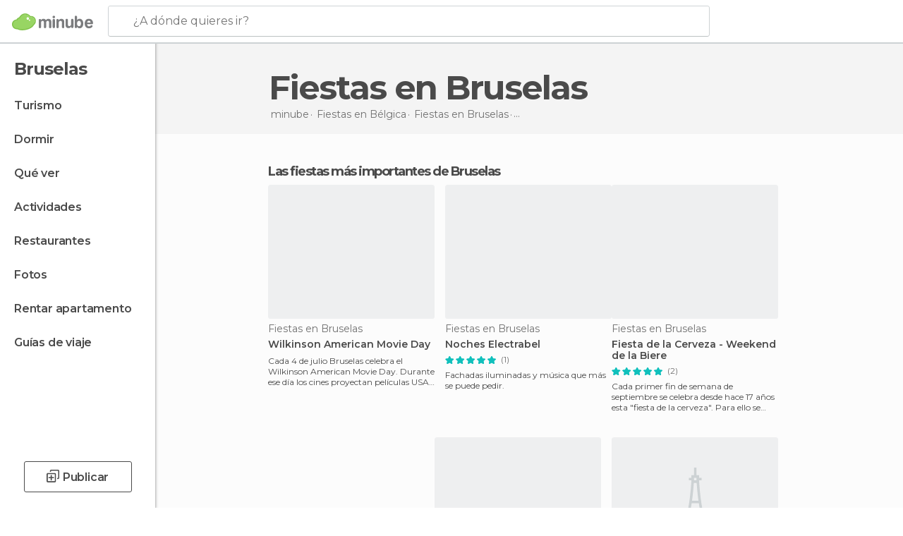

--- FILE ---
content_type: text/html; charset=UTF-8
request_url: https://www.minube.com.co/tag/fiestas-bruselas-c416
body_size: 18630
content:

 
 <!DOCTYPE html><!--[if lt IE 7]> <html class="no-js lt-ie9 lt-ie8 lt-ie7" lang="es-CO"> <![endif]--><!--[if IE 7]> <html class="no-js lt-ie9 lt-ie8" lang="es-CO"> <![endif]--><!--[if IE 8]> <html class="no-js lt-ie9" lang="es-CO"> <![endif]--><!--[if gt IE 8]><!--><html class="no-js" lang="es-CO"> <!--<![endif]--><head><meta charset="UTF-8"/><meta http-equiv="Content-Type" content="text/html; charset=UTF-8"/><meta http-equiv="X-UA-COMPATIBLE" content="IE=edge"/><meta name="viewport" content="width=device-width, minimum-scale=1.0, initial-scale=1.0"><title>Fiestas en Bruselas - las mejores fiestas populares | minube</title><link rel="preconnect" crossorigin="anonymous" href="https://images.mnstatic.com"><link rel="preconnect" crossorigin="anonymous" href="https://assetscdn.mnstatic.com">
 
 <link rel="alternate" hreflang="es-ES" href="https://www.minube.com/tag/fiestas-bruselas-c416"/><link rel="alternate" hreflang="x-default" href="https://www.minube.com/tag/fiestas-bruselas-c416" /><link rel="alternate" hreflang="es-MX" href="https://www.minube.com.mx/tag/fiestas-bruselas-c416"/><link rel="alternate" hreflang="es-CO" href="https://www.minube.com.co/tag/fiestas-bruselas-c416"/><link rel="alternate" hreflang="es-AR" href="https://www.minube.com.ar/tag/fiestas-bruselas-c416"/><link rel="alternate" hreflang="it" href="https://www.minube.it/tag/feste-bruxelles-c416"/><link rel="alternate" hreflang="pt" href="https://www.minube.pt/tag/festas-bruxelas-c416"/><link rel="alternate" hreflang="pt-BR" href="https://www.minube.com.br/tag/festas-bruxelas-c416"/><link rel="alternate" hreflang="fr" href="https://www.monnuage.fr/categorie/fetes-bruxelles-c416"/><link rel="alternate" hreflang="en-US" href="https://www.minube.net/tag/festivals-brussels-c416"/><link rel="alternate" hreflang="en-GB" href="https://www.minube.co.uk/tag/festivals-brussels-c416"/><link rel="alternate" hreflang="es" href="https://www.minube.com/tag/fiestas-bruselas-c416"/><link rel="alternate" hreflang="en" href="https://www.minube.net/tag/festivals-brussels-c416"/><meta name="description" content="Las fiestas tradicionales de Bruselas son una de sus principales señas de identidad. Conoce las fiestas típicas de Bruselas y diviértete de la forma más auténtica. "/><link rel="canonical" href="https://www.minube.com.co/tag/fiestas-bruselas-c416"/><meta name="robots" content="index,follow"/><link rel="apple-touch-icon" sizes="180x180" href="https://contentdelivery.mnstatic.com/1/favicon/apple-touch-icon.png"><link rel="icon" type="image/png" sizes="32x32" href="https://contentdelivery.mnstatic.com/1/favicon/favicon-32x32.png"><link rel="icon" type="image/png" sizes="16x16" href="https://contentdelivery.mnstatic.com/1/favicon/favicon-16x16.png"><link rel="shortcut icon" href="https://contentdelivery.mnstatic.com/1/favicon/favicon.ico"><link rel="manifest" href="/manifest.json"/><meta name="apple-mobile-web-app-title" content="minube" /><meta name="application-name" content="minube" /><meta name="msapplication-config" content="https://contentdelivery.mnstatic.com/1/favicon/browserconfig.xml" /><meta name="theme-color" content="#007A75"/><meta property="og:title" content="Mejores Fiestas en Bruselas Ciudad"/><meta property="og:description" content="¿Quieres descubrir Fiestas en Bruselas Ciudad increíbles? Inspírate con las recomendaciones sobre Fiestas en Bruselas Ciudad de viajeros reales y disfruta al máximo de tu viaje."/><meta property="og:image" content="https://images.mnstatic.com/d1/bc/d1bcb9f3eebfab7c5aad0fe822b6b4ec.jpg?quality=75&format=png&fit=crop&width=980&height=880&aspect_ratio=980%3A880"/><meta property="og:site_name" content="Minube"/><meta property="og:type" content="website"/><meta name="twitter:card" content="summary"/><meta name="twitter:title" content="Mejores Fiestas en Bruselas Ciudad"/><meta name="twitter:description" content="¿Quieres descubrir Fiestas en Bruselas Ciudad increíbles? Inspírate con las recomendaciones sobre Fiestas en Bruselas Ciudad de viajeros reales y disfruta al máximo de tu viaje."/><meta name="twitter:image:src" content="https://images.mnstatic.com/d1/bc/d1bcb9f3eebfab7c5aad0fe822b6b4ec.jpg?quality=75&format=png&fit=crop&width=980&height=880&aspect_ratio=980%3A880"/><meta name="twitter:site" content="@minube"/><meta name="twitter:domain" value="minube.com" /><link rel="prefetch" href="https://www.minube.com/assets/css/min/production/src/layouts/users/login.css">
<link rel='preload' as='style' href='https://fonts.minube.com/avenir.css' onload='this.rel="stylesheet"'><link rel="stylesheet" type="text/css" href="https://fonts.minube.com/avenir.css" />
<link rel='preload' as='style' href='https://fonts.googleapis.com/css?family=Montserrat:400,600,700|Open+Sans:400,600,700&subset=latin-ext,latin-ext' onload='this.rel="stylesheet"'><link rel="stylesheet" type="text/css" href="https://fonts.googleapis.com/css?family=Montserrat:400,600,700|Open+Sans:400,600,700&amp;subset=latin-ext,latin-ext" />
<link rel='preload' as='style' href='https://assetscdn.mnstatic.com/css/zzjs-84496c2d2a912bfa52e3899b49539204.css'><link rel="stylesheet" type="text/css" href="https://assetscdn.mnstatic.com/css/zzjs-84496c2d2a912bfa52e3899b49539204.css" />



 
 
 
 
 
 
 
 
 
 
 
 
 
 
 
 
 
 
 
 
 </head><body>
 

 
 
 <header>
 
<div class="actionBar">
 
<div class="main border ">
 
<div class="logo">
 
 <a class="brand icon_base icon__color_logo
"
 title="Minube"
 href="https://www.minube.com.co/"
 ></a></div> 
 
<div id="mnHeaderFakeInput" class="mnHeaderFakeInput"
 onclick="Minube.services.HeaderUI.focusSearcherHeader();"><div class="mnHeaderFakeInput__box display_table"><div class="display_table_cell"><div class="mnHeaderFakeInput__text"><span>¿A dónde quieres ir?</span></div></div></div></div><div id="mnHeaderRealInput" class="mnHeaderRealInput "
 style="display: none; opacity: 0;"><input id="mnHeaderSearcherInput" class="mnHeaderSearcherInput"
 type="text" placeholder="" autofocus/><ul id="mnHeaderSearcherResults" class="mnHeaderSearcherResults"></ul><div id="mnHeaderSearcherResultsBackground"
 class="mnHeaderSearcherResultsBackground"
 onclick="Minube.services.HeaderUI.blurSearcher();"></div><div id="mnHeaderSearcherIcon"
 class="icon sp_header_navigate icon--lensRealInput"></div><div class="close" onclick="Minube.services.HeaderUI.blurSearcher();"></div><span style="display:none;" id="gplus_button"
 data-gapiattached="true">Entrar con Google +</span></div><div class="widgets">
 
<div id="mnHeaderOptionsMenu" class="mnHeaderOptionsMenu share" onclick="Minube.services.HeaderUI.initShareTooltip()"><div id="mnHeaderShareTop"><div class="share_icon"></div></div></div>
 
 
<div class="profile_avatar basic"></div> 
 
<div class="mnNavigateSandwich only-mobile activitySearch"><div class="mnNavigateSandwich__lines"></div></div></div></div></div>
 
 
 
 </header>
 
 <div class="fullWidth
 "><div class="leftMenu">
 
 <div id="mnNavigate" class="mnNavigate "><div class="mnNavigate__sectionsAction only-mobile"><div class="mnNavigate__section access"><span class="mnNavigate__sectionLink access" id="access_mobile_user" onclick="Minube.services.ProfileUI.openModalLogin(null, true)">Entrar</span></div><div class="section_profile"><div class="mnNavigate__section" onclick="Minube.services.UserSection.goTo('/', 'my_profile')"><span class="mnNavigate__sectionLink">Mi perfil</span></div><div class="mnNavigate__section edit" onclick="Minube.services.UserSection.goTo('/editar/', 'edit')"><span class="mnNavigate__sectionLink">Editar mi perfil</span></div><div class="mnNavigate__section" onclick="Minube.services.Registration.logout()"><span class="mnNavigate__sectionLink">Cerrar sesión</span></div><div class="mnNavigate__section"><span class="mnNavigate__sectionLink line"/></div></div><div class="mnNavigate__section share"><span class="mnNavigate__sectionLink share" onclick="Minube.services.HeaderUI.handlerShare()">Compartir</span></div><div class="mnNavigate__section"><span class="mnNavigate__sectionLink addExperience" onclick="Minube.services.HeaderUI.headerOpenPoiUpload() ">Añadir experiencia</span></div><div class="mnNavigate__section sep"><span class="mnNavigate__sectionLink line"/></div></div><div id="mnNavigate__sectionsBlock" class="mnNavigate__sectionsBlock">
 
 
 <div id="mnNavigate__tabs" class="navTabs mnNavigate__tabs"><ul class="mover"><li class="navItem active categories "
 data-section="categories"
 onclick="Minube.services.Sidebar.switchTab('categories')">
 Menú
 </li>
 
 <li class="navItem filters "
 data-section="filters"
 onclick="Minube.services.Sidebar.switchTab('filters')">
 Filtros
 </li>
 
 </ul></div>
 
 
 <nav role="navigation" class="mnNavigate__navigation"><ul id="mnNavigate__categoriesBlock" class="mnNavigate__categoriesBlock mnNavigate__tabContent active" data-section="categories">
 
 
 <li class="mnNavigate__location ">Bruselas</li>
 
 
 
<li class="mnNavigate__section all noCounter"><div class="mnNavigate__icon icon_base icon__all"></div><a class="mnNavigate__sectionLink" href="https://www.minube.com.co/viajes/belgica/bruselas/bruselas" title="Viajes en Bruselas: Turismo en Bruselas"> Turismo </a>
 
 </li>
 
  
 
 
<li class="mnNavigate__section sleep noCounter"><div class="mnNavigate__icon icon_base icon__sleep"></div><a class="mnNavigate__sectionLink" href="https://www.minube.com.co/donde_dormir/belgica/bruselas/bruselas" title="Alojamientos donde dormir en Bruselas"> Dormir </a>
 
 </li>
 
  
 
 
<li class="mnNavigate__section tosee noCounter"><div class="mnNavigate__icon icon_base icon__tosee"></div><a class="mnNavigate__sectionLink" href="https://www.minube.com.co/que_ver/belgica/bruselas/bruselas" title="Que ver y sitios turísticos de Bruselas"> Qué ver </a>
 
 </li>
 
  
 
 
<li class="mnNavigate__section todo noCounter"><div class="mnNavigate__icon icon_base icon__todo"></div><a class="mnNavigate__sectionLink" href="https://www.minube.com.co/actividades/bruselas-c416" title="Actividades en Bruselas"> Actividades </a>
 
 </li>
 
  
 
 
<li class="mnNavigate__section eat noCounter"><div class="mnNavigate__icon icon_base icon__eat"></div><a class="mnNavigate__sectionLink" href="https://www.minube.com.co/restaurantes/belgica/bruselas/bruselas" title="Restaurantes en Bruselas: Comer y cenar"> Restaurantes </a>
 
 </li>
 
  
 
 
<li class="mnNavigate__section pic_gallery noCounter"><div class="mnNavigate__icon icon_base icon__pic_gallery"></div><a class="mnNavigate__sectionLink" href="https://www.minube.com.co/fotos/bruselas-c416" title="Fotos de Bruselas"> Fotos </a>
 
 </li>
 
  
 
 
<li class="mnNavigate__section guides noCounter"><div class="mnNavigate__icon icon_base icon__guides"></div><a class="mnNavigate__sectionLink" href="https://www.minube.com.co/guias/belgica/bruselas/bruselas" title="Guías de viaje en Bruselas"> Guías de viaje </a>
 
 </li>
 
 
 
 </ul></nav></div><div class="buttonPublish">
 
<div class="buttonMain outline normal withIcon default"
 style=""
 onclick="Minube.services.HeaderUI.headerOpenPoiUpload() "
 ><div class="display_table"><div class="display_table_cell"><span class="icon icon_base ic_post_darkgray"></span><span class="text" style="">Publicar</span></div></div></div></div></div>
 
 
 
 
 </div><div class="content withSidebar "><div class="headerPlace"><div class="container">
 
<h1 itemprop="name" >Fiestas en Bruselas</h1>
 
<div class="breadcrumb-box" itemscope itemtype="http://schema.org/BreadcrumbList"><ul><li itemprop="itemListElement" itemscope itemtype="http://schema.org/ListItem" ><a title="minube" href="https://www.minube.com.co/"><b itemprop="name">minube</b></a><meta itemprop="position" content="1" /><meta itemprop="item" content="https://www.minube.com.co/" /></li>
  <li itemprop="itemListElement" itemscope itemtype="http://schema.org/ListItem" ><a title="Fiestas en Bélgica" href="https://www.minube.com.co/tag/fiestas-belgica-p21"><b itemprop="name">Fiestas en <i>Bélgica</i></b></a><meta itemprop="position" content="2" /><meta itemprop="item" content="https://www.minube.com.co/tag/fiestas-belgica-p21" /></li>
  <li itemprop="itemListElement" itemscope itemtype="http://schema.org/ListItem" ><a title="Fiestas en Bruselas" href="https://www.minube.com.co/tag/fiestas-bruselas-z416"><b itemprop="name">Fiestas en <i>Bruselas</i></b></a><meta itemprop="position" content="3" /><meta itemprop="item" content="https://www.minube.com.co/tag/fiestas-bruselas-z416" /></li><li class="last" ><span>Fiestas <span>en Bruselas</span></span></li></ul></div>
 
 </div></div>
 
 
 

<div class="mnTabs only-mobile subcategory_content"><div class="mnTabsMove"><ul>
 
 
   <li class="mnTabs__section all noCounter "><label
 class="mnTabs__sectionLink"
 data-brick-category_group="all"
 onclick="Minube.services.Tabs.goTo('https://www.minube.com.co/viajes/belgica/bruselas/bruselas', this)" title="Turismo"
 >
 Turismo
 </label>
 
 </li>
  
 
   <li class="mnTabs__section tosee noCounter "><label
 class="mnTabs__sectionLink"
 data-brick-category_group="tosee"
 onclick="Minube.services.Tabs.goTo('https://www.minube.com.co/que_ver/belgica/bruselas/bruselas', this)" title="Qué ver"
 >
 Qué ver
 </label>
 
 </li>
  
 
   <li class="mnTabs__section todo noCounter "><label
 class="mnTabs__sectionLink"
 data-brick-category_group="todo"
 onclick="Minube.services.Tabs.goTo('https://www.minube.com.co/actividades/bruselas-c416', this)" title="Actividades"
 >
 Actividades
 </label>
 
 </li>
  
 
   <li class="mnTabs__section sleep noCounter "><label
 class="mnTabs__sectionLink"
 data-brick-category_group="sleep"
 onclick="Minube.services.Tabs.goTo('https://www.minube.com.co/donde_dormir/belgica/bruselas/bruselas', this)" title="Dormir"
 >
 Dormir
 </label>
 
 </li>
  
 
   <li class="mnTabs__section eat noCounter "><label
 class="mnTabs__sectionLink"
 data-brick-category_group="eat"
 onclick="Minube.services.Tabs.goTo('https://www.minube.com.co/restaurantes/belgica/bruselas/bruselas', this)" title="Restaurantes"
 >
 Restaurantes
 </label>
 
 </li>
  
 
   <li class="mnTabs__section pic_gallery noCounter "><label
 class="mnTabs__sectionLink"
 data-brick-category_group="pic_gallery"
 onclick="Minube.services.Tabs.goTo('https://www.minube.com.co/fotos/bruselas-c416', this)" title="Fotos"
 >
 Fotos
 </label>
 
 </li></ul></div><div class="mnTabsLine"></div></div><div class="tagsNavigation"><div
 data-brick-section="category"
 data-brick-category-id="10"
 data-brick-name="Atracciones"
 class="tag"
 onclick="Minube.services.NavigateTag.goTo('https://www.minube.com.co/top/atracciones-bruselas-c416', this)"
 >
 Atracciones
 </div><div
 data-brick-section="activity_category"
 data-brick-category-id=""
 data-brick-name="Excursiones"
 class="tag"
 onclick="Minube.services.NavigateTag.goTo('https://www.minube.com.co/actividades/excursiones-bruselas-c416', this)"
 >
 Excursiones
 </div><div
 data-brick-section="category"
 data-brick-category-id="14"
 data-brick-name="Compras"
 class="tag"
 onclick="Minube.services.NavigateTag.goTo('https://www.minube.com.co/top/compras-bruselas-c416', this)"
 >
 Compras
 </div><div
 data-brick-section="activity_category"
 data-brick-category-id=""
 data-brick-name="Tours y visitas guiadas"
 class="tag"
 onclick="Minube.services.NavigateTag.goTo('https://www.minube.com.co/actividades/tours-y-visitas-guiadas-bruselas-c416', this)"
 >
 Tours y visitas guiadas
 </div><div
 data-brick-section="category"
 data-brick-category-id="13"
 data-brick-name="Rutas"
 class="tag"
 onclick="Minube.services.NavigateTag.goTo('https://www.minube.com.co/top/rutas-bruselas-c416', this)"
 >
 Rutas
 </div><div
 data-brick-section="activity_category"
 data-brick-category-id=""
 data-brick-name="Entradas"
 class="tag"
 onclick="Minube.services.NavigateTag.goTo('https://www.minube.com.co/actividades/entradas-bruselas-c416', this)"
 >
 Entradas
 </div><div
 data-brick-section="category"
 data-brick-category-id="15"
 data-brick-name="Vida nocturna"
 class="tag"
 onclick="Minube.services.NavigateTag.goTo('https://www.minube.com.co/top/vida-nocturna-bruselas-c416', this)"
 >
 Vida nocturna
 </div><div
 data-brick-section="activity_category"
 data-brick-category-id=""
 data-brick-name="Excursiones a Brujas desde Bruselas"
 class="tag"
 onclick="Minube.services.NavigateTag.goTo('https://www.minube.com.co/actividades/excursiones-a-brujas-desde-bruselas-c416', this)"
 >
 Excursiones a Brujas desde Bruselas
 </div><div
 data-brick-section="category"
 data-brick-category-id="11"
 data-brick-name="Aire libre"
 class="tag"
 onclick="Minube.services.NavigateTag.goTo('https://www.minube.com.co/top/aire-libre-bruselas-c416', this)"
 >
 Aire libre
 </div><div
 data-brick-section="category"
 data-brick-category-id="16"
 data-brick-name="Entretenimiento"
 class="tag"
 onclick="Minube.services.NavigateTag.goTo('https://www.minube.com.co/top/entretenimiento-bruselas-c416', this)"
 >
 Entretenimiento
 </div><div class="separator"></div></div><div class="poiTopAds"><div class="container">
 
 <div class="header_block header_display_top topinside withoutMainRivers"
 id="header_display_top"><div class="display_top screen_minube_tags" id="display_top" data-screenauthminube="468x60_TOP,728x90_TOP,970x90_TOP"></div></div></div></div>
 
 
 
 <div class="itemsGrid " id="itemsGrid" style=""><div class="container">
 
 
 
 
 
<div class="river detail " >
 
<div class="headerRiver left headerTitle"><div class="titleList smaller"><span><div class="title ">
 Las fiestas más importantes de Bruselas 
 </div></span></div></div>
 
<div class="riverItems">
 
 
 
 
 
 
<div class="baseCard riverCard
 poiCard
" aria-label="" data-id_poi="1217" onclick="Minube.services.Card.goToCard('https\x3A\x2F\x2Fwww.minube.com.co\x2Frincon\x2Fwilkinson\x2Damerican\x2Dmovie\x2Dday\x2Da1217','poi_seo',{poi_id : '1217' , activities : '0'}); event.stopPropagation()"
 >
 
 
 <div class="imageCard" data-src='https://images.mnstatic.com/d1/bc/d1bcb9f3eebfab7c5aad0fe822b6b4ec.jpg' data-dynamic-source='true' data-dynamic-quality='60' data-dynamic-auto-width-height='1' data-dynamic-fit='crop' data-dynamic-custom-attrs='1' ></div>
 
 <div class="contentItem "><div class="subtitleItem">
 Fiestas en Bruselas
 </div>
 
 
 <a class="titleItem" href="https://www.minube.com.co/rincon/wilkinson-american-movie-day-a1217" onclick="event.stopPropagation();" title="Wilkinson American Movie Day" target="_self"> Wilkinson American Movie Day
</a><div class="experienceItem">
 Cada 4 de julio Bruselas celebra el Wilkinson American Movie Day. Durante ese día los cines proyectan películas USA de preestreno 
 </div></div></div>

 
 
 
 
 
 
<div class="baseCard riverCard
 poiCard
" aria-label="" data-id_poi="2156700" onclick="Minube.services.Card.goToCard('https\x3A\x2F\x2Fwww.minube.com.co\x2Frincon\x2Fnoches\x2Delectrabel\x2Da2156700','poi_seo',{poi_id : '2156700' , activities : '0'}); event.stopPropagation()"
 >
 
 
 <div class="imageCard" data-src='https://images.mnstatic.com/1e/c4/1ec4d2c09937f9fa12b9cb8fac17e236.jpg' data-dynamic-source='true' data-dynamic-quality='60' data-dynamic-auto-width-height='1' data-dynamic-fit='crop' data-dynamic-custom-attrs='1' ></div>
 
 <div class="contentItem "><div class="subtitleItem">
 Fiestas en Bruselas
 </div>
 
 
 <a class="titleItem" href="https://www.minube.com.co/rincon/noches-electrabel-a2156700" onclick="event.stopPropagation();" title="Noches Electrabel" target="_self"> Noches Electrabel
</a>
 
<div class="staticRating">
 
 <div class="starsRatingMeter"><span style="width: 100%"></span></div>
 
<div class="ratingSideText"><div class="ratingTextShown">(1)</div></div></div><div class="experienceItem">
 Fachadas iluminadas y música que más se puede pedir.
 </div></div></div>

 
 
 
 
 
 
<div class="baseCard riverCard
 poiCard
" aria-label="" data-id_poi="680281" onclick="Minube.services.Card.goToCard('https\x3A\x2F\x2Fwww.minube.com.co\x2Frincon\x2Ffiesta\x2Dde\x2Dla\x2Dcerveza\x2D_\x2Dweekend\x2Dde\x2Dla\x2Dbiere\x2Da680281','poi_seo',{poi_id : '680281' , activities : '0'}); event.stopPropagation()"
 >
 
 
 <div class="imageCard" data-src='https://images.mnstatic.com/39/b2/39b2e16d8ece5581512fc09a396ee76f.jpg' data-dynamic-source='true' data-dynamic-quality='60' data-dynamic-auto-width-height='1' data-dynamic-fit='crop' data-dynamic-custom-attrs='1' ></div>
 
 <div class="contentItem "><div class="subtitleItem">
 Fiestas en Bruselas
 </div>
 
 
 <a class="titleItem" href="https://www.minube.com.co/rincon/fiesta-de-la-cerveza-_-weekend-de-la-biere-a680281" onclick="event.stopPropagation();" title="Fiesta de la Cerveza - Weekend de la Biere" target="_self"> Fiesta de la Cerveza - Weekend de la Biere
</a>
 
<div class="staticRating">
 
 <div class="starsRatingMeter"><span style="width: 100%"></span></div>
 
<div class="ratingSideText"><div class="ratingTextShown">(2)</div></div></div><div class="experienceItem">
 Cada primer fin de semana de septiembre se celebra desde hace 17 años esta &quot;fiesta de la cerveza&quot;. Para ello se montan un buen núm
 </div></div></div>

 
<div class="baseCard poiCard riverCard minipreCard largeCard"><div data-color="white" class="minipre_block minipre_containerAd"><div class="minipre_container showed"
 style="height: 100%;width: 100%;"><div class="screen_minube_tags" data-screenminube="1x1"></div></div></div></div>
 
 
 
 
 
 
<div class="baseCard riverCard
 poiCard
" aria-label="" data-id_poi="786141" onclick="Minube.services.Card.goToCard('https\x3A\x2F\x2Fwww.minube.com.co\x2Frincon\x2Fbelgium\x2Dgay\x2Dpride\x2Da786141','poi_seo',{poi_id : '786141' , activities : '0'}); event.stopPropagation()"
 >
 
 
 <div class="imageCard" data-src='https://images.mnstatic.com/c8/fa/c8fade7f1b33162baaf9b08e42611827.jpg' data-dynamic-source='true' data-dynamic-quality='60' data-dynamic-auto-width-height='1' data-dynamic-fit='crop' data-dynamic-custom-attrs='1' ></div>
 
 <div class="contentItem "><div class="subtitleItem">
 Fiestas en Bruselas
 </div>
 
 <label class="titleItem"> Belgium Gay Pride
</label>
 
<div class="staticRating">
 
 <div class="starsRatingMeter"><span style="width: 100%"></span></div>
 
<div class="ratingSideText"><div class="ratingTextShown">(1)</div></div></div><div class="experienceItem">
 
 </div></div></div>

 
 
 
 
 
 
<div class="baseCard riverCard
 poiCard
" aria-label="" data-id_poi="3694346" onclick="Minube.services.Card.goToCard('https\x3A\x2F\x2Fwww.minube.com.co\x2Frincon\x2Fdesfile\x2Ddel\x2Dommegang\x2Da3694346','poi_seo',{poi_id : '3694346' , activities : '0'}); event.stopPropagation()"
 >
 
 <div class="imageCard emptyCard"><div class="placeholder icon_base icon__placeholder_eiffel"></div></div>
 
 <div class="contentItem "><div class="subtitleItem">
 Fiestas en Bruselas
 </div>
 
 
 <a class="titleItem" href="https://www.minube.com.co/rincon/desfile-del-ommegang-a3694346" onclick="event.stopPropagation();" title="Desfile del Ommegang" target="_self"> Desfile del Ommegang
</a><div class="experienceItem">
 La procesión de Ommenang en la Plaza Mayor de Bruselas es el desfile más famoso de la región de Flandes. Y es que este evento, se 
 </div></div></div>

 
 
 
 
 
 
<div class="baseCard riverCard
 poiCard
" aria-label="" data-id_poi="3694347" onclick="Minube.services.Card.goToCard('https\x3A\x2F\x2Fwww.minube.com.co\x2Frincon\x2Ffestival\x2Dde\x2Dverano\x2Dde\x2Dbruselas\x2Da3694347','poi_seo',{poi_id : '3694347' , activities : '0'}); event.stopPropagation()"
 >
 
 <div class="imageCard emptyCard"><div class="placeholder icon_base icon__placeholder_eiffel"></div></div>
 
 <div class="contentItem "><div class="subtitleItem">
 Fiestas en Bruselas
 </div>
 
 
 <a class="titleItem" href="https://www.minube.com.co/rincon/festival-de-verano-de-bruselas-a3694347" onclick="event.stopPropagation();" title="Festival de Verano de Bruselas" target="_self"> Festival de Verano de Bruselas
</a><div class="experienceItem">
 El Festival de Verano que se celebra en Bruselas, es un evento diferente que envuelve toda la ciudad durante 10 días imparables. Y
 </div></div></div>

 
</div>
 
 </div></div></div><script type="application/ld+json">
 {"@context":"http:\/\/schema.org","@type":"ItemList","name":"Fiestas en Bruselas - las mejores fiestas populares | minube","description":"Las fiestas tradicionales de Bruselas son una de sus principales se\u00f1as de identidad. Conoce las fiestas t\u00edpicas de Bruselas y divi\u00e9rtete de la forma m\u00e1s aut\u00e9ntica. ","itemListOrder":"http:\/\/schema.org\/ItemListOrderAscending","itemListElement":[{"@type":"ListItem","name":"Wilkinson American Movie Day","position":1,"url":"https:\/\/www.minube.com.co\/rincon\/wilkinson-american-movie-day-a1217"},{"@type":"ListItem","name":"Noches Electrabel","position":2,"url":"https:\/\/www.minube.com.co\/rincon\/noches-electrabel-a2156700"},{"@type":"ListItem","name":"Fiesta de la Cerveza - Weekend de la Biere","position":3,"url":"https:\/\/www.minube.com.co\/rincon\/fiesta-de-la-cerveza-_-weekend-de-la-biere-a680281"},{"@type":"ListItem","name":"Belgium Gay Pride","position":4,"url":"https:\/\/www.minube.com.co\/rincon\/belgium-gay-pride-a786141"},{"@type":"ListItem","name":"Desfile del Ommegang","position":5,"url":"https:\/\/www.minube.com.co\/rincon\/desfile-del-ommegang-a3694346"},{"@type":"ListItem","name":"Festival de Verano de Bruselas","position":6,"url":"https:\/\/www.minube.com.co\/rincon\/festival-de-verano-de-bruselas-a3694347"}]}
 </script>
 

 

<form id="activitiesRelated_form" name="buttonIconText_form" method="post"
 action="/tking/go" target="_blank"><input type="hidden" name="deeplink"
 id="activitiesRelated_form_deeplink" value=""/><input type="hidden" name="integration_type"
 id="activitiesRelated_form_integration_type"
 value="activities_suggested"/><input type="hidden" name="deeplink_platform" id="activitiesRelated_form_deeplink_platform" value=""/><input type="hidden" name="provider"
 id="activitiesRelated_form_provider" value=""/><input type="hidden" name="activity_id" id="activitiesRelated_form_activity_id"
 value=""/><input type="hidden" name="tracking" id="activitiesRelated_form_tracking" value="e30="/></form> 
 
<div class="sponsored-container"></div><div class="riverContainer">
 
 
 
<div class="river arrows " data-type_form="carousel" data-carousel_id="secondaryRiver_0" data-type="activities" data-total_elements="20">
 
<div class="headerRiver withoutContainer left headerTitle"><div class="titleList "><h3><a onclick="Minube.services.CarouselRiver.goDetail('https://www.minube.com.co/actividades/bruselas-c416');return false;" href="https://www.minube.com.co/actividades/bruselas-c416" class="link" >
 Actividades en Bruselas</a>
 (y cerca de Bruselas)
 </h3></div></div><div class="riverItems">
 
 
 
 
 
 
<div class="baseCard riverCard
 tourCard 
" aria-label="" data-id_tour="643" onclick="Minube.services.Card.goToCard('https\x3A\x2F\x2Fwww.minube.com.co\x2Factividades\x2Fexcursion\x2Da\x2Dbrujas\x2Ddesde\x2Dbruselas\x2Dt643','activity',{target: '_blank', activity_id : 643, status : 3, provider_name : 'Minube'}); event.stopPropagation()"
 >
 
  
 <div class="imageCard" data-src='https://images.mnstatic.com/e9/8d/e98da57fb919b9ac63891cbdd14935fe.jpg' data-dynamic-source='true' data-dynamic-quality='60' data-dynamic-auto-width-height='1' data-dynamic-fit='crop' data-dynamic-custom-attrs='1' itemprop='image' ></div>
 
 <div class="contentItem "><div class="subtitleItem">
 Excursiones
 </div>
 
 
 <a class="titleItem" href="https://www.minube.com.co/actividades/excursion-a-brujas-desde-bruselas-t643" onclick="Minube.services.Card.goToCard('https\x3A\x2F\x2Fwww.minube.com.co\x2Factividades\x2Fexcursion\x2Da\x2Dbrujas\x2Ddesde\x2Dbruselas\x2Dt643','activity',{target: '_blank', activity_id : 643, status : 3, provider_name : 'Minube'}); event.stopPropagation()"
 title="Excursión a Brujas desde Bruselas" target="_blank"> Excursión a Brujas desde Bruselas
</a>
 
<div class="staticRating">
 
 <div class="starsRatingMeter"><span style="width: 89.6%"></span></div>
 
<div class="ratingSideText"><div class="ratingTextShown">(5.888)</div></div></div><div class="priceItem "><label>desde</label><div class="amount" ><small itemprop="priceCurrency">$</small>123.719<small itemprop="priceCurrency"></small></div></div></div></div>

 
 
 
 
 
 
<div class="baseCard riverCard
 tourCard 
" aria-label="" data-id_tour="642" onclick="Minube.services.Card.goToCard('https\x3A\x2F\x2Fwww.minube.com.co\x2Factividades\x2Fexcursion\x2Da\x2Dbrujas\x2Dy\x2Dgante\x2Ddesde\x2Dbruselas\x2Dt642','activity',{target: '_blank', activity_id : 642, status : 3, provider_name : 'Channel1'}); event.stopPropagation()"
 >
 
  
 <div class="imageCard" data-src='https://images.mnstatic.com/63/8a/638aa0cf85dac54c1db6dabb4a81e9fd.jpg' data-dynamic-source='true' data-dynamic-quality='60' data-dynamic-auto-width-height='1' data-dynamic-fit='crop' data-dynamic-custom-attrs='1' itemprop='image' ></div>
 
 <div class="contentItem "><div class="subtitleItem">
 
 </div>
 
 
 <a class="titleItem" href="https://www.minube.com.co/actividades/excursion-a-brujas-y-gante-desde-bruselas-t642" onclick="Minube.services.Card.goToCard('https\x3A\x2F\x2Fwww.minube.com.co\x2Factividades\x2Fexcursion\x2Da\x2Dbrujas\x2Dy\x2Dgante\x2Ddesde\x2Dbruselas\x2Dt642','activity',{target: '_blank', activity_id : 642, status : 3, provider_name : 'Channel1'}); event.stopPropagation()"
 title="Excursión a Brujas y Gante desde Bruselas" target="_blank"> Excursión a Brujas y Gante desde Bruselas
</a>
 
<div class="staticRating">
 
 <div class="starsRatingMeter"><span style="width: 90.6%"></span></div>
 
<div class="ratingSideText"><div class="ratingTextShown">(5.144)</div></div></div><div class="priceItem "><label>desde</label><div class="amount" ><small itemprop="priceCurrency">$</small>277.302,63<small itemprop="priceCurrency"></small></div></div></div></div>

 
 
 
 
 
 
<div class="baseCard riverCard
 tourCard 
" aria-label="" data-id_tour="656" onclick="Minube.services.Card.goToCard('https\x3A\x2F\x2Fwww.minube.com.co\x2Factividades\x2Fexcursion\x2Da\x2Dgante\x2Ddesde\x2Dbruselas\x2Dt656','activity',{target: '_blank', activity_id : 656, status : 3, provider_name : 'Channel1'}); event.stopPropagation()"
 >
 
  
 <div class="imageCard" data-src='https://images.mnstatic.com/f0/99/f0990cd7a787a31e9909d9c2b6532987.jpg' data-dynamic-source='true' data-dynamic-quality='60' data-dynamic-auto-width-height='1' data-dynamic-fit='crop' data-dynamic-custom-attrs='1' itemprop='image' ></div>
 
 <div class="contentItem "><div class="subtitleItem">
 
 </div>
 
 
 <a class="titleItem" href="https://www.minube.com.co/actividades/excursion-a-gante-desde-bruselas-t656" onclick="Minube.services.Card.goToCard('https\x3A\x2F\x2Fwww.minube.com.co\x2Factividades\x2Fexcursion\x2Da\x2Dgante\x2Ddesde\x2Dbruselas\x2Dt656','activity',{target: '_blank', activity_id : 656, status : 3, provider_name : 'Channel1'}); event.stopPropagation()"
 title="Excursión a Gante desde Bruselas" target="_blank"> Excursión a Gante desde Bruselas
</a>
 
<div class="staticRating">
 
 <div class="starsRatingMeter"><span style="width: 90.6%"></span></div>
 
<div class="ratingSideText"><div class="ratingTextShown">(2.958)</div></div></div><div class="priceItem "><label>desde</label><div class="amount" ><small itemprop="priceCurrency">$</small>191.978,75<small itemprop="priceCurrency"></small></div></div><div class="featureItem " style="background-image: url(https://images.mnstatic.com/statics/activities/features/oferta_descuentos.svg)"><div class="display_table"><div class="display_table_cell topFeature" style="color: #F2911A;">
 Con descuento
 </div></div></div></div></div>

 
 
 
 
 
 
<div class="baseCard riverCard
 tourCard 
" aria-label="" data-id_tour="671" onclick="Minube.services.Card.goToCard('https\x3A\x2F\x2Fwww.minube.com.co\x2Factividades\x2Fautobus\x2Dturistico\x2Dde\x2Dbruselas\x2Dt671','activity',{target: '_blank', activity_id : 671, status : 3, provider_name : 'Minube'}); event.stopPropagation()"
 >
 
  
 <div class="imageCard" data-src='https://images.mnstatic.com/ca/92/ca926b91a421dd3dd25d48f4b61da19c.jpg' data-dynamic-source='true' data-dynamic-quality='60' data-dynamic-auto-width-height='1' data-dynamic-fit='crop' data-dynamic-custom-attrs='1' itemprop='image' ></div>
 
 <div class="contentItem "><div class="subtitleItem">
 Tours y visitas guiadas
 </div>
 
 
 <a class="titleItem" href="https://www.minube.com.co/actividades/autobus-turistico-de-bruselas-t671" onclick="Minube.services.Card.goToCard('https\x3A\x2F\x2Fwww.minube.com.co\x2Factividades\x2Fautobus\x2Dturistico\x2Dde\x2Dbruselas\x2Dt671','activity',{target: '_blank', activity_id : 671, status : 3, provider_name : 'Minube'}); event.stopPropagation()"
 title="Autobús turístico de Bruselas" target="_blank"> Autobús turístico de Bruselas
</a>
 
<div class="staticRating">
 
 <div class="starsRatingMeter"><span style="width: 79.4%"></span></div>
 
<div class="ratingSideText"><div class="ratingTextShown">(224)</div></div></div><div class="priceItem "><label>desde</label><div class="amount" ><small itemprop="priceCurrency">$</small>106.654<small itemprop="priceCurrency"></small></div></div></div></div>

 
 
 
 
 
 
<div class="baseCard riverCard
 tourCard 
" aria-label="" data-id_tour="657" onclick="Minube.services.Card.goToCard('https\x3A\x2F\x2Fwww.minube.com.co\x2Factividades\x2Fexcursion\x2Da\x2Damsterdam\x2Ddesde\x2Dbruselas\x2Dt657','activity',{target: '_blank', activity_id : 657, status : 3, provider_name : 'Channel1'}); event.stopPropagation()"
 >
 
  
 <div class="imageCard" data-src='https://images.mnstatic.com/bc/66/bc66ee8dd3616d2565dfa98392e23a15.jpg' data-dynamic-source='true' data-dynamic-quality='60' data-dynamic-auto-width-height='1' data-dynamic-fit='crop' data-dynamic-custom-attrs='1' itemprop='image' ></div>
 
 <div class="contentItem "><div class="subtitleItem">
 
 </div>
 
 
 <a class="titleItem" href="https://www.minube.com.co/actividades/excursion-a-amsterdam-desde-bruselas-t657" onclick="Minube.services.Card.goToCard('https\x3A\x2F\x2Fwww.minube.com.co\x2Factividades\x2Fexcursion\x2Da\x2Damsterdam\x2Ddesde\x2Dbruselas\x2Dt657','activity',{target: '_blank', activity_id : 657, status : 3, provider_name : 'Channel1'}); event.stopPropagation()"
 title="Excursión a Ámsterdam desde Bruselas" target="_blank"> Excursión a Ámsterdam desde Bruselas
</a>
 
<div class="staticRating">
 
 <div class="starsRatingMeter"><span style="width: 79.4%"></span></div>
 
<div class="ratingSideText"><div class="ratingTextShown">(542)</div></div></div><div class="priceItem "><label>desde</label><div class="amount" ><small itemprop="priceCurrency">$</small>255.971,66<small itemprop="priceCurrency"></small></div></div></div></div>

 
 <div class="extraCard riverCard baseCard"><div class="content">
 
<div class="buttonMain btnSeeAll outline normal fab withIcon secondary"
 style=""
 onclick="Minube.services.CarouselRiver.goDetail('https://www.minube.com.co/actividades/bruselas-c416');return false; "
 ><div class="display_table"><div class="display_table_cell"><span class="icon icon_base ic_arrow_right_secondary"></span></div></div></div><div class="text"><span>Ver todos</span></div></div></div></div>
 
 
<div class="buttonMain btnSeeAll outline normal secondary"
 style=""
 onclick="Minube.services.CarouselRiver.goDetail('https://www.minube.com.co/actividades/bruselas-c416');return false; "
 ><div class="display_table"><div class="display_table_cell"><span class="text" style="">Ver todos</span></div></div></div></div>
 
 <div id="adsforsearch_content"
 class="adsforsearch_content " style="margin-top: 20px" data-function-ads="loadRoba"><div id="v-minube-co"></div><script data-cfasync="false">( function ( v, d, o, ai ) {
 ai = d.createElement( 'script' );
 ai.defer = true;
 ai.async = true;
 ai.src = v.location.protocol + '//a.vdo.ai/core/v-minube-co/vdo.ai.js';
 d.head.appendChild( ai );
 } )( window, document );</script></div>
 
 
 
 
<div class="river arrows " data-type_form="carousel" data-carousel_id="secondaryRiver_1" data-type="lists_related" data-total_elements="4">
 
<div class="headerRiver withoutContainer left headerTitle"><div class="titleList smaller"><span><div class="title ">
 Inspírate con las mejores listas de la comunidad
 </div></span></div></div><div class="riverItems">
 
 
 
 
 
 
<div class="baseCard riverCard
 listCard 
" aria-label="" data-id_list="1491560" onclick="Minube.services.Card.goToCard('https\x3A\x2F\x2Fwww.minube.com.co\x2Fmis\x2Dviajes\x2Flas\x2D15\x2Dmejores\x2Dchocolaterias\x2Den\x2Dbruselas\x2Dg1491560','',{list_id : 1491560}); event.stopPropagation()"
>
 
 
 <div class="imageCard" data-src='https://images.mnstatic.com/75/d3/75d3a1493015e902fb4410761a52b06d.jpg' data-dynamic-source='true' data-dynamic-quality='60' data-dynamic-auto-width-height='1' data-dynamic-fit='crop' data-dynamic-custom-attrs='1' ></div>
 
 <div class="contentItemFull "><div class="display_table"><div class="display_table_cell"><a target="_blank" class="titleItem" href="https://www.minube.com.co/mis-viajes/las-15-mejores-chocolaterias-en-bruselas-g1491560" onclick="event.stopPropagation();" title="Las 15 mejores chocolaterías en Bruselas">
 Las 15 mejores chocolaterías en Bruselas
 </a></div></div></div><div class="itemLayer"></div><div class="backgroundContent" style="background-color:#c6b47c"></div></div>

 
 
 
 
 
 
<div class="baseCard riverCard
 listCard 
" aria-label="" data-id_list="1349597" onclick="Minube.services.Card.goToCard('https\x3A\x2F\x2Fwww.minube.com.co\x2Fmis\x2Dviajes\x2Fbruselas\x2Dgratis\x2D15\x2Dideas\x2Dpara\x2Ddisfrutar\x2Dsin\x2Dgastar\x2Dg1349597','',{list_id : 1349597}); event.stopPropagation()"
>
 
 
 <div class="imageCard" data-src='https://images.mnstatic.com/3e/15/3e1560736cf793fa5acd14b9310d5eb1.jpg' data-dynamic-source='true' data-dynamic-quality='60' data-dynamic-auto-width-height='1' data-dynamic-fit='crop' data-dynamic-custom-attrs='1' ></div>
 
 <div class="contentItemFull "><div class="display_table"><div class="display_table_cell"><a target="_blank" class="titleItem" href="https://www.minube.com.co/mis-viajes/bruselas-gratis-15-ideas-para-disfrutar-sin-gastar-g1349597" onclick="event.stopPropagation();" title="Bruselas gratis: 15 ideas para disfrutar sin gastar">
 Bruselas gratis: 15 ideas para disfrutar sin gastar
 </a></div></div></div><div class="itemLayer"></div><div class="backgroundContent" style="background-color:#b8a04c"></div></div>

 
 
 
 
 
 
<div class="baseCard riverCard
 listCard 
" aria-label="" data-id_list="1491552" onclick="Minube.services.Card.goToCard('https\x3A\x2F\x2Fwww.minube.com.co\x2Fmis\x2Dviajes\x2Flas\x2D15\x2Dmejores\x2Dcervecerias\x2Dde\x2Dbruselas\x2Dg1491552','',{list_id : 1491552}); event.stopPropagation()"
>
 
 
 <div class="imageCard" data-src='https://images.mnstatic.com/1c/9a/1c9acef1c46a19adffff30928768742f.jpg' data-dynamic-source='true' data-dynamic-quality='60' data-dynamic-auto-width-height='1' data-dynamic-fit='crop' data-dynamic-custom-attrs='1' ></div>
 
 <div class="contentItemFull "><div class="display_table"><div class="display_table_cell"><a target="_blank" class="titleItem" href="https://www.minube.com.co/mis-viajes/las-15-mejores-cervecerias-de-bruselas-g1491552" onclick="event.stopPropagation();" title="Las 15 mejores cervecerías de Bruselas">
 Las 15 mejores cervecerías de Bruselas
 </a></div></div></div><div class="itemLayer"></div><div class="backgroundContent" style="background-color:#d07c31"></div></div>

 
 
 
 
 
 
<div class="baseCard riverCard
 listCard 
" aria-label="" data-id_list="1349590" onclick="Minube.services.Card.goToCard('https\x3A\x2F\x2Fwww.minube.com.co\x2Fmis\x2Dviajes\x2Fla\x2Druta\x2Ddel\x2Dcomic\x2Den\x2Dbruselas\x2Dg1349590','',{list_id : 1349590}); event.stopPropagation()"
>
 
 
 <div class="imageCard" data-src='https://images.mnstatic.com/14/25/1425f8a8412fc49e9f575f24576298be.jpg' data-dynamic-source='true' data-dynamic-quality='60' data-dynamic-auto-width-height='1' data-dynamic-fit='crop' data-dynamic-custom-attrs='1' ></div>
 
 <div class="contentItemFull "><div class="display_table"><div class="display_table_cell"><a target="_blank" class="titleItem" href="https://www.minube.com.co/mis-viajes/la-ruta-del-comic-en-bruselas-g1349590" onclick="event.stopPropagation();" title="La Ruta del Comic en Bruselas">
 La Ruta del Comic en Bruselas
 </a></div></div></div><div class="itemLayer"></div><div class="backgroundContent" style="background-color:#d2ac79"></div></div>

 
 </div>
 
 </div>
 
 
 
<div class="river arrows " data-type_form="carousel" data-carousel_id="secondaryRiver_2" data-type="locations_related" data-total_elements="1">
 
<div class="headerRiver withoutContainer left headerTitle"><div class="titleList smaller"><span><div onclick="Minube.services.CarouselRiver.goDetail('https://www.minube.com.co/a/relatedloc/c/416/subcategory');return false;" class="title link ">
 Destinos cercanos más populares
 </div></span></div></div><div class="riverItems">
 
 
 
 
 
 
<div class="baseCard riverCard
 locationCard 
" aria-label="" data-id_location="220026" data-level="c" onclick="Minube.services.Card.goToCard('https\x3A\x2F\x2Fwww.minube.com.co\x2Ftag\x2Ffiestas\x2Dbrujas\x2Dc220026','location',{location_id : 220026, location_level: 'City'}); event.stopPropagation()"
 >
 
 
 <div class="imageCard" data-src='https://images.mnstatic.com/50/c1/50c194108fc49217ea3c1af2344bd80f.jpg' data-dynamic-source='true' data-dynamic-quality='60' data-dynamic-auto-width-height='1' data-dynamic-fit='crop' data-dynamic-custom-attrs='1' ></div>
 
 <div class="contentItem "><div class="subtitleItem"></div>
 
 
 <a class="titleItem" href="https://www.minube.com.co/tag/fiestas-brujas-c220026" onclick="event.stopPropagation();" title="Fiestas en Brujas" target="_self"> Brujas
</a></div></div>

 
 <div class="extraCard riverCard baseCard"><div class="content">
 
<div class="buttonMain btnSeeAll outline normal fab withIcon secondary"
 style=""
 onclick="Minube.services.CarouselRiver.goDetail('https://www.minube.com.co/a/relatedloc/c/416/subcategory');return false; "
 ><div class="display_table"><div class="display_table_cell"><span class="icon icon_base ic_arrow_right_secondary"></span></div></div></div><div class="text"><span>Ver todos</span></div></div></div></div>
 
 </div></div></div></div><footer>
 

 
<div class="footer_block block "><div class="menu inpage"><div class="container"><div class="container_footer_blocks">
 
<div class="exploreGrid inpage">
 
 
 <div class="exploreGridContainer inpage"><div class="container"><div class="exploreContent">
  
 <div class="modules expandMobile" id="module_subcategories_top" data-key="subcategories_top"><div class="categories expandMobile" onclick="Minube.services.Explore.expandCategories('subcategories_top');" id="category_subcategories_top"><label>Categorías populares</label><div class="icon_arrow expandMobile" id="icon_arrow_subcategories_top"></div></div><div class="subcategories expandMobile" id="subcategory_subcategories_top">
   <a title="Monumentos Históricos en Bruselas" href="https://www.minube.com.co/tag/monumentos-historicos-bruselas-c416">Monumentos Históricos en Bruselas</a>
 
   <a title="Museos en Bruselas" href="https://www.minube.com.co/tag/museos-bruselas-c416">Museos en Bruselas</a>
 
   <a title="Tiendas en Bruselas" href="https://www.minube.com.co/tag/tiendas-bruselas-c416">Tiendas en Bruselas</a>
 
   <a title="Sitios insólitos en Bruselas" href="https://www.minube.com.co/tag/sitios-insolitos-bruselas-c416">Sitios insólitos en Bruselas</a>
 
   <a title="Plazas en Bruselas" href="https://www.minube.com.co/tag/plazas-bruselas-c416">Plazas en Bruselas</a>
 
   <a title="Calles en Bruselas" href="https://www.minube.com.co/tag/calles-bruselas-c416">Calles en Bruselas</a>
 
 </div><div class="shadow expandMobile" id="shadow_subcategories_top"></div></div>
  
 <div class="modules expandMobile" id="module_subcategories_others" data-key="subcategories_others"><div class="categories expandMobile" onclick="Minube.services.Explore.expandCategories('subcategories_others');" id="category_subcategories_others"><label>Todas las categorías</label><div class="icon_arrow expandMobile" id="icon_arrow_subcategories_others"></div></div><div class="subcategories expandMobile" id="subcategory_subcategories_others">
   <a title="Bares de Copas en Bruselas" href="https://www.minube.com.co/tag/bares-de-copas-bruselas-c416">Bares de Copas en Bruselas</a>
 
   <a title="Barrios en Bruselas" href="https://www.minube.com.co/tag/barrios-bruselas-c416">Barrios en Bruselas</a>
 
   <a title="Calles en Bruselas" href="https://www.minube.com.co/tag/calles-bruselas-c416">Calles en Bruselas</a>
 
   <a title="Carril bici en Bruselas" href="https://www.minube.com.co/tag/carril-bici-bruselas-c416">Carril bici en Bruselas</a>
 
   <a title="Centros Comerciales en Bruselas" href="https://www.minube.com.co/tag/centros-comerciales-bruselas-c416">Centros Comerciales en Bruselas</a>
 
   <a title="De interés turístico en Bruselas" href="https://www.minube.com.co/tag/de-interes-turistico-bruselas-c416">De interés turístico en Bruselas</a>
 
   <a title="Discotecas en Bruselas" href="https://www.minube.com.co/tag/discotecas-bruselas-c416">Discotecas en Bruselas</a>
 
   <a title="Estaciones de Autobús en Bruselas" href="https://www.minube.com.co/tag/estaciones-de-autobus-bruselas-c416">Estaciones de Autobús en Bruselas</a>
 
   <a title="Estaciones de Tren en Bruselas" href="https://www.minube.com.co/tag/estaciones-de-tren-bruselas-c416">Estaciones de Tren en Bruselas</a>
 
   <a title="Estadios en Bruselas" href="https://www.minube.com.co/tag/estadios-bruselas-c416">Estadios en Bruselas</a>
 
   <a title="Estatuas en Bruselas" href="https://www.minube.com.co/tag/estatuas-bruselas-c416">Estatuas en Bruselas</a>
 
   <a title="Exposiciones en Bruselas" href="https://www.minube.com.co/tag/exposiciones-bruselas-c416">Exposiciones en Bruselas</a>
 
   <a title="Fiestas en Bruselas" href="https://www.minube.com.co/tag/fiestas-bruselas-c416">Fiestas en Bruselas</a>
 
   <a title="Iglesias en Bruselas" href="https://www.minube.com.co/tag/iglesias-bruselas-c416">Iglesias en Bruselas</a>
 
   <a title="Información Turística en Bruselas" href="https://www.minube.com.co/tag/informacion-turistica-bruselas-c416">Información Turística en Bruselas</a>
 
   <a title="Jardines en Bruselas" href="https://www.minube.com.co/tag/jardines-bruselas-c416">Jardines en Bruselas</a>
 
   <a title="Lagos en Bruselas" href="https://www.minube.com.co/tag/lagos-bruselas-c416">Lagos en Bruselas</a>
 
   <a title="Mercados en Bruselas" href="https://www.minube.com.co/tag/mercados-bruselas-c416">Mercados en Bruselas</a>
 
   <a title="Miradores en Bruselas" href="https://www.minube.com.co/tag/miradores-bruselas-c416">Miradores en Bruselas</a>
 
   <a title="Monumentos Históricos en Bruselas" href="https://www.minube.com.co/tag/monumentos-historicos-bruselas-c416">Monumentos Históricos en Bruselas</a>
 
   <a title="Museos en Bruselas" href="https://www.minube.com.co/tag/museos-bruselas-c416">Museos en Bruselas</a>
 
   <a title="Plazas en Bruselas" href="https://www.minube.com.co/tag/plazas-bruselas-c416">Plazas en Bruselas</a>
 
   <a title="Ríos en Bruselas" href="https://www.minube.com.co/tag/rios-bruselas-c416">Ríos en Bruselas</a>
 
   <a title="Sitios insólitos en Bruselas" href="https://www.minube.com.co/tag/sitios-insolitos-bruselas-c416">Sitios insólitos en Bruselas</a>
 
   <a title="Teatros en Bruselas" href="https://www.minube.com.co/tag/teatros-bruselas-c416">Teatros en Bruselas</a>
 
   <a title="Tiendas en Bruselas" href="https://www.minube.com.co/tag/tiendas-bruselas-c416">Tiendas en Bruselas</a>
 
 </div><div class="shadow expandMobile" id="shadow_subcategories_others"></div></div>
  
 <div class="modules expandMobile" id="module_activities_categories" data-key="activities_categories"><div class="categories expandMobile" onclick="Minube.services.Explore.expandCategories('activities_categories');" id="category_activities_categories"><label>Tipos de actividades</label><div class="icon_arrow expandMobile" id="icon_arrow_activities_categories"></div></div><div class="subcategories expandMobile" id="subcategory_activities_categories">
   <a title="Excursiones en Bruselas" href="https://www.minube.com.co/actividades/excursiones-bruselas-c416">Excursiones en Bruselas</a>
 
   <a title="Tours y visitas guiadas en Bruselas" href="https://www.minube.com.co/actividades/tours-y-visitas-guiadas-bruselas-c416">Tours y visitas guiadas en Bruselas</a>
 
   <a title="Entradas en Bruselas" href="https://www.minube.com.co/actividades/entradas-bruselas-c416">Entradas en Bruselas</a>
 
   <a title="Excursiones a Brujas desde Bruselas en Bruselas" href="https://www.minube.com.co/actividades/excursiones-a-brujas-desde-bruselas-c416">Excursiones a Brujas desde Bruselas en Bruselas</a>
 
 </div><div class="shadow expandMobile" id="shadow_activities_categories"></div></div>
  
 <div class="modules expandMobile" id="module_top_pois" data-key="top_pois"><div class="categories expandMobile" onclick="Minube.services.Explore.expandCategories('top_pois');" id="category_top_pois"><label>Rincones populares</label><div class="icon_arrow expandMobile" id="icon_arrow_top_pois"></div></div><div class="subcategories expandMobile" id="subcategory_top_pois">
   <a title="Grand Place" href="https://www.minube.com.co/rincon/grote-markt-o-grand-place-a2419">Grand Place</a>
 
   <a title="Atomium" href="https://www.minube.com.co/rincon/el-atomium-a905">Atomium</a>
 
   <a title="Manneken Pis" href="https://www.minube.com.co/rincon/manneken-pis-a2085">Manneken Pis</a>
 
   <a title="Delirium" href="https://www.minube.com.co/rincon/delirium-a75720">Delirium</a>
 
   <a title="Galerias Reales de San Huberto" href="https://www.minube.com.co/rincon/galerias-de-saint_hubert-a2212">Galerias Reales de San Huberto</a>
 
   <a title="Catedral de San Miguel y Santa Gúdula" href="https://www.minube.com.co/rincon/catedral-de-san-miguel-y-santa-gudula-a57828">Catedral de San Miguel y Santa Gúdula</a>
 
   <a title="Jeanneke Pis" href="https://www.minube.com.co/rincon/jeanneke_pis-a56909">Jeanneke Pis</a>
 
   <a title="Mini-Europe - Europa en Miniatura" href="https://www.minube.com.co/rincon/mini_europe-europa-en-miniatura--a120866">Mini-Europe - Europa en Miniatura</a>
 
   <a title="Arco del Triunfo" href="https://www.minube.com.co/rincon/arco-del-triunfo-de-bruselas-a7617">Arco del Triunfo</a>
 
   <a title="Ayuntamiento de Bruselas" href="https://www.minube.com.co/rincon/ayuntamiento-de-bruselas-a70629">Ayuntamiento de Bruselas</a>
 
   <a title="La Bolsa de Bruselas" href="https://www.minube.com.co/rincon/la-bolsa-de-bruselas-a57731">La Bolsa de Bruselas</a>
 
   <a title="Museo de Instrumentos Musicales" href="https://www.minube.com.co/rincon/museo-de-instrumentos-musicales-a53302">Museo de Instrumentos Musicales</a>
 
 </div><div class="shadow expandMobile" id="shadow_top_pois"></div></div>
  
 <div class="modules expandMobile" id="module_misc_info" data-key="misc_info"><div class="categories expandMobile" onclick="Minube.services.Explore.expandCategories('misc_info');" id="category_misc_info"><label>Otros datos de interés</label><div class="icon_arrow expandMobile" id="icon_arrow_misc_info"></div></div><div class="subcategories expandMobile" id="subcategory_misc_info">
   <a title="Dormir barato" href="https://www.minube.com.co/donde_dormir">Dormir barato</a>
 
   <a title="Bruselas" href="https://www.minube.com.co/que_ver/belgica">Bruselas</a>
 
   <a title="Bélgica" href="https://www.minube.com.co/que_ver/belgica">Bélgica</a>
 
   <a title="Flandes" href="https://www.minube.com.co/que_ver-en/regiones_de_belgica/flandes">Flandes</a>
 
   <a title="Flandes" href="https://www.minube.com.co/que_ver-en/regiones_del_mundo/flandes">Flandes</a>
 
 </div><div class="shadow expandMobile" id="shadow_misc_info"></div></div>
  
 <div class="modules expandMobile" id="module_key_extra_1" data-key="key_extra_1"><div class="categories expandMobile" onclick="Minube.services.Explore.expandCategories('key_extra_1');" id="category_key_extra_1"><label>Inspírate con las mejores listas de la comunidad</label><div class="icon_arrow expandMobile" id="icon_arrow_key_extra_1"></div></div><div class="subcategories expandMobile" id="subcategory_key_extra_1">
   <a title="Las 15 mejores chocolaterías en Bruselas" href="https://www.minube.com.co/mis-viajes/las-15-mejores-chocolaterias-en-bruselas-g1491560">Las 15 mejores chocolaterías en Bruselas</a>
 
  <a title="Bruselas gratis: 15 ideas para disfrutar sin gastar" href="https://www.minube.com.co/mis-viajes/bruselas-gratis-15-ideas-para-disfrutar-sin-gastar-g1349597">Bruselas gratis: 15 ideas para disfrutar sin gastar</a>
 
  <a title="Las 15 mejores cervecerías de Bruselas" href="https://www.minube.com.co/mis-viajes/las-15-mejores-cervecerias-de-bruselas-g1491552">Las 15 mejores cervecerías de Bruselas</a>
 
  <a title="La Ruta del Comic en Bruselas" href="https://www.minube.com.co/mis-viajes/la-ruta-del-comic-en-bruselas-g1349590">La Ruta del Comic en Bruselas</a>
 
 
 </div><div class="shadow expandMobile" id="shadow_key_extra_1"></div></div>
 
 <div class="modules expandMobile" id="module_key_extra_2" data-key="key_extra_2"><div class="categories expandMobile" onclick="Minube.services.Explore.expandCategories('key_extra_2');" id="category_key_extra_2"><label>Destinos cercanos más populares</label><div class="icon_arrow expandMobile" id="icon_arrow_key_extra_2"></div></div><div class="subcategories expandMobile" id="subcategory_key_extra_2">
   <a rel='noopener' title="" href=""></a>
 
 
 </div><div class="shadow expandMobile" id="shadow_key_extra_2"></div></div></div></div></div></div></div></div></div>
 
<div id="footer_display" class="footer_display"><div class="screen_minube_tags" data-screenauthminube="970x250_BOTTOM,728x90_BOTTOM"></div></div>
 
 <div class="menu"><div class="container"><div class="container_footer_blocks">
 
 
 
 
<div class="footer_blocks"><ul id="footer_menu_group_minube"
 class="links"><li class="display_table title"
 onclick="Minube.services.FooterUI.toggleMenuSection('minube');"><span class="display_table_cell not-mobile"><img height="33" src="https://1.images.mnstatic.com/visualdestination_transactional/logo_minube_black_footer.png " alt="Minube"></span><span class="display_table_cell only-mobile">SOBRE NOSOTROS</span><div class="arrow_links_container"><div class="arrow_links"></div></div></li>
  <li class="display_table"><span class="display_table_cell"><a rel="noopener"
 title="Política de cookies" href="https://www.minube.com.co/cookies">Cookies
 </a></span></li>
  <li class="display_table"><span class="display_table_cell"><a rel="noopener"
 title="Política de privacidad" href="https://www.minube.com.co/politica-privacidad">Política de privacidad
 </a></span></li>
  <li class="display_table"><span class="display_table_cell"><a rel="noopener"
 title="Términos y condiciones" href="https://www.minube.com.co/terminos-y-condiciones">Términos y condiciones
 </a></span></li>
  <li class="display_table"><span class="display_table_cell"><a rel="noopener"
 title="Quiénes somos" href="https://www.minube.com.co/story/quienes-somos">Quiénes somos
 </a></span></li></ul></div>
 
<div class="footer_blocks"><ul id="footer_menu_group_inspirate"
 class="links"><li class="display_table title"
 onclick="Minube.services.FooterUI.toggleMenuSection('inspirate');"><span class="display_table_cell not-mobile">INSPÍRATE Y PLANIFICA</span><span class="display_table_cell only-mobile">INSPÍRATE Y PLANIFICA</span><div class="arrow_links_container"><div class="arrow_links"></div></div></li><li class="display_table"><span class="display_table_cell"><a rel="noopener"
 title="Artículos de viajes" href="https://www.minube.com/tips">minube Tips
 </a></span></li>
  <li class="display_table"><span class="display_table_cell"><a rel="noopener"
 target="_blank" title="minube Android app" href="https://play.google.com/store/apps/details?id=com.minube.app">minube Android app
 </a></span></li></ul></div>
 
<div class="footer_blocks"><ul id="footer_menu_group_tourism"
 class="links"><li class="display_table title"
 onclick="Minube.services.FooterUI.toggleMenuSection('tourism');"><span class="display_table_cell not-mobile">SECTOR TURÍSTICO</span><span class="display_table_cell only-mobile">SECTOR TURÍSTICO</span><div class="arrow_links_container"><div class="arrow_links"></div></div></li><li class="display_table"><span class="display_table_cell"><a rel="noopener"
 title="Regístrate como proveedor" href="https://forms.gle/SdS7LYqXSNTF3yEG8">Regístrate como proveedor
 </a></span></li>
  <li class="display_table"><span class="display_table_cell"><a rel="noopener"
 title="Promociona tu destino" href="https://www.minube.com/story/minube-publicidad-2021">Promociona tu destino
 </a></span></li>
  <li class="display_table"><span class="display_table_cell"><a rel="noopener"
 title="Contactar con minube" href="https://www.minube.com.co/contacto">Contacto
 </a></span></li>
  <li class="display_table"><span class="display_table_cell"><a rel="noopener"
 title="Prensa" href="https://www.minube.com.co/area-de-prensa">Prensa
 </a></span></li>
  <li class="display_table"><span class="display_table_cell"><a rel="noopener"
 title="El nuevo viajero" href="https://www.minube.com/story/elnuevoviajero">El nuevo viajero
 </a></span></li></ul></div>
 
 
<div class="social"><div><div><div class="social_btn not-mobile"><div class="google_like"></div><div class="facebook_like"></div></div>
 
<div class="copyright"><div class="social_icons"><div><a title="Facebook" rel="noreferrer" href="https://www.facebook.com/minube"
 target="_blank"
 class="facebook icon"></a></div><div><a title="Twitter" rel="noreferrer" href="https://twitter.com/minubemx"
 target="_blank"
 class="twitter icon"></a></div><div><a title="Vimeo" rel="noreferrer" href="https://vimeo.com/minube"
 target="_blank"
 class="vimeo icon"></a></div><div><a title="Youtube" rel="noreferrer" href="https://www.youtube.com/minube"
 target="_blank"
 class="youtube icon"></a></div></div><div class="nextGen only-mobile"><img class="logo1 logosNextGenMobile"
 src="https://images.mnstatic.com/Tools/genericimages/c3395c0776eff7d7e78c8b5f20c9f903616e0959a1bc575855c7dd12c5d93cef.png?saturation=-100&height=35"><img class="logo2 logosNextGenMobile"
 src="https://images.mnstatic.com/Tools/genericimages/b67726ddb50357efb5c6db77d1b394deac7787e516ffe0a8eeec2e8f6fe2a3e8.png?saturation=-100&height=33"><img class="logo3 logosNextGenMobile"
 src="https://images.mnstatic.com/Tools/genericimages/1b7e20d28f40dbbf508dc7aed0362b4f16f7a472382dc6cf9948bbbf49db322a.png?saturation=-100&height=35"></div><div class="text not-mobile">
 &copy; minube 2007- <br /> la web social de viajes
 </div><div class="text only-mobile">
 © minube 2007-, la web social de viajes
 </div></div></div></div><div class="footer_blocks nextGen not-mobile"><ul id="footer_menu_group_logos"
 class="links"><li class="display_table"><img class="logo1"
 src="https://images.mnstatic.com/Tools/genericimages/c3395c0776eff7d7e78c8b5f20c9f903616e0959a1bc575855c7dd12c5d93cef.png?saturation=-100&height=35"></li><li class="display_table"><img class="logo2"
 src="https://images.mnstatic.com/Tools/genericimages/b67726ddb50357efb5c6db77d1b394deac7787e516ffe0a8eeec2e8f6fe2a3e8.png?saturation=-100&height=33"></li><li class="display_table"><img class="logo3"
 src="https://images.mnstatic.com/Tools/genericimages/1b7e20d28f40dbbf508dc7aed0362b4f16f7a472382dc6cf9948bbbf49db322a.png?saturation=-100&height=35"></li></div></div></div></div></div>
 
</div>
 
 <div id="notificationAlertMobile" class="notificationAlertMobile hide only-mobile"><div class="notificationItem" onclick="Minube.services.ProfileUI.openModalLogin(null, true)"><span class="advisorText"></span></div></div><div class="profileBlock"><div class="overlayLateralPanelProfile"><div class="overlayLayer"></div><div class="overlayContent"><div class="textOverlayProfile"><div class="titleOverlayProfile overlayTitle"></div><div class="subtitleOverlayProfile overlaySubtitle"></div><div class="contestImages"></div></div><div class="featureList overlayFeatureList"></div></div></div><div class="lateralPanelProfile lateralPanel_animation"><div class="overlayInsideLateralPanel default"></div><div class="closeLateralPanel" onclick="Minube.services.ProfileUI.closeLateralPanel()"><svg viewBox="0 0 12 20"><use xlink:href="#ic_next_profile"/></svg></div><div class="closeLateralPanelMobile" onclick="Minube.services.ProfileUI.closeLateralPanel()"><svg viewBox="0 0 14 14"><use xlink:href="#ic_close_panel_mobile"></use></svg></div><div class="requestedContent"></div></div><div class="confirmationContainer default display_table"><div class="confirmationOverlay"></div><div class="confirmationContent display_table_cell"><div class="contentWhiteForMobile"><div class="confirmationText"></div><div class="confirmationButtons"><div class="buttonNOK"><div class="display_table"><div class="display_table_cell text"></div></div></div><div class="buttonOK"><div class="display_table"><div class="display_table_cell text"></div></div></div></div></div></div></div></div><script type="application/javascript">
 // to disable it change data-screenajaxminube to data-screenminube in HotelSuggestionsBox_dfp
 //window.addEventListener('load',waitSMSB);
 function waitSMSB() {
 if (skel.isActive("desktop")) {
 Minube.libs.EventEmitter.subscribe(
 'SuggestionBox',
 loadSMSB,
 ['EECookiesCore', 'EECookiesAccepted'],
 {
 async: "last",
 times: "all"
 }
 )
 }
 }
 function loadSMSB(cookiesAccepted) {
 if (typeof cookiesAccepted === 'boolean' && cookiesAccepted === true) {
 if (skel.isActive("desktop")) {
 var a = function (r) {
 try{for(;r.parent&&r!==r.parent;)r=r.parent;return r}catch(r){return null}
 };
 var n=a(window);
 if (n && n.document && n.document.body) {
 var s=document.createElement("script");
 s.src="https://static.sunmedia.tv/integrations/9a4293f8-1649-4fd5-951b-15450923f208/9a4293f8-1649-4fd5-951b-15450923f208.js";
 s.async=!0;
 n.document.body.appendChild(s)
 }
 } else {
 Minube.libs.EventEmitter.publish(['EEGallery', 'EEScreen', 'EEAjaxLoad'], {'adUnit': '2x2'});
 }
 }
 }
 function sunMediaMiNube(e){
 if (e.status == "SunMediaEnd") {
 Minube.libs.EventEmitter.publish(['EEGallery', 'EEScreen', 'EEAjaxLoad'], {'adUnit': '2x2'});
 }
 }
 </script>
			<div id="HotelSuggestionsBox_dfp" style="display:none;" class="screen_minube_tags" data-screenminube="2x2">
				<div class="suggestDfpClose"></div>
				<div class="bubbleUp" id="HotelSuggestionsBox_dfp_bubbleUp"></div>
			</div>
 
 </footer>
 


 
 <script></script><script>var __minubeRegister = { 'regAsap':[], 'regOnReady':[] ,'regOnLoad': [],'regOnPostLoad': [] };
                                __minubeRegister.regAsap.push({'name':'SessionPageViews','mode':'service','callback':function(){
                                    return new SessionPageViewsClass({"session":{"cookieDomain":".minube.com.co","location":{"level":"c","city_id":416,"zone_id":416,"country_id":21},"tribes":null}});
                                }});
                                __minubeRegister.regOnLoad.push({'name':'Categories','mode':'service','callback':function(){
                                    return new CategoriesClass({"nItems":"6","needNearby":true,"latitude":"50.837051","longitude":"4.367612","location":{"section":"subcategory","cityId":416,"level":"c","id":416,"name":"Bruselas"}});
                                }});
                                __minubeRegister.regOnLoad.push({'name':'HeaderUI','mode':'service','callback':function(){
                                    return new HeaderUIClass(null, null, {"destinationSearcherLimit":6,"mainDomain":"https:\/\/www.minube.com\/","redirectLang":"es","cookieDomain":".minube.com.co","dataForAdmin":{"location":{"SectionKey":"subcategory","CategoryGroup":"tosee","Section":{"type":"subcategory","data":{"id":"65","name":"Fiestas","count":null}},"Level":"c","LevelTxt":"City","ZoneIdList":null,"CityIdList":null,"Deeplink":"https:\/\/www.minube.com.co\/\/belgica\/bruselas\/bruselas","City":{"id":416,"name":"Bruselas","name_linking":"Bruselas","translated":"0","new_name":"","name_es":"Bruselas","name_en":"Brussels","name_fr":"Bruxelles","name_de":"Br\u00fcssel","name_pt":"Bruxelas","name_it":"Bruxelles","translated_es":"0","translated_en":"0","translated_fr":"0","translated_de":"1","translated_pt":"1","translated_it":"1","new_name_es":"","new_name_en":"","new_name_fr":"","new_name_de":"Br\u00fcssel","new_name_pt":"Bruxelas","new_name_it":"Bruxelles","same_name_in_country":"0","url_name":null},"Zone":{"id":416,"name":"Bruselas","name_linking":"Bruselas","translated":"0","new_name":"","name_es":"Bruselas","name_en":"Brussels","name_fr":"Bruxelles","name_de":"Br\u00fcssel","name_pt":"Bruxelas","name_it":"Bruxelles","translated_es":"0","translated_en":"0","translated_fr":"0","translated_de":"0","translated_pt":"0","translated_it":"0","new_name_es":"","new_name_en":"","new_name_fr":"","new_name_de":"","new_name_pt":"","new_name_it":""},"Country":{"id":21,"name":"B\u00e9lgica","name_linking":"B\u00e9lgica","translated":"0","new_name":"","name_es":"B\u00e9lgica","name_en":"Belgium","name_fr":"Belgique","name_de":"Belgien","name_pt":"B\u00e9lgica","name_it":"Belgio","translated_es":"0","translated_en":"0","translated_fr":"0","translated_de":"0","translated_pt":"0","translated_it":"0","new_name_es":"","new_name_en":"","new_name_fr":"","new_name_de":"","new_name_pt":"","new_name_it":"","iso2":"BE","continent_id":"2"},"SkyZone":null,"SkyCountry":null,"Geocode":{"id":null,"latitude":"50.837051","longitude":"4.367612","distance":null},"Skyscanner":null,"Picture":{"id":"9664190","hashcode":"e45fd0381bc40424edf348473237e266","post_time":"2016-06-28 20:11:40","o_width":"2048","o_height":"1367","base_color":"c39568","tag_name":null},"Booking":{"city_id":"-1955538","city_name_en":null,"country_code":"be","url":"https:\/\/sp.booking.com\/searchresults.html?aid=1796976&utm_source=minube&utm_medium=SPPC&utm_campaign=es&utm_content=cm2&utm_term=ufi-M1955538&city=-1955538","urlWhite":"https:\/\/hoteles.minube.com\/searchresults.html?city=-1955538&label=minube-email&utm_campaign=es&lang=es","urlTking":"https:\/\/www.minube.com.co\/tking\/go?no_wait=true&provider=Booking&integration_type=mobile_header&deeplink=https%3A%2F%2Fsp.booking.com%2Fsearchresults.html%3Faid%3D1796976%26utm_source%3Dminube%26utm_medium%3DSPPC%26utm_campaign%3Des%26utm_content%3Dcm2%26utm_term%3Dufi-M1955538%26city%3D-1955538","Trivago":null},"TagInfo":{"id":"65","name":"Fiestas","count":null,"tag":"Fiestas"},"LocationData":{"id":416,"level":"c","level_txt":"City"}}},"poiData":null,"isHome":null,"dictionary":{"destinationSearcherNoResults":"No encontramos nada. \u00bfVuelves a buscar?","destinationSearcherNoResultsLite":"Prueba con otra b\u00fasqueda","destinationSearcherZone":"Zona","fake_input_placeholder":"\u00bfA d\u00f3nde quieres ir?","real_input_placeholder":"Busca un pa\u00eds, ciudad o un lugar del mundo donde quieras ir"},"adsEnabled":true,"socialShareData":{"twitter":{"pageUrl":"https:\/\/www.minube.com.co\/\/tag\/fiestas-bruselas-c416","text":"","via":"minube"},"facebook":{"pageUrl":"https:\/\/www.minube.com.co\/\/tag\/fiestas-bruselas-c416"},"google":{"pageUrl":"https:\/\/www.minube.com.co\/\/tag\/fiestas-bruselas-c416"}}});
                                }});
                                __minubeRegister.regOnLoad.push({'name':'MobileBar','mode':'service','callback':function(){
                                    return new MobileBarClass();
                                }});
                                __minubeRegister.regOnReady.push({'name':'Filters','mode':'service','callback':function(){
                                    return new FiltersClass({"locationUrl":null,"sectionKey":"subcategory","filtersForced":[],"dictionary":{"slider_price_format_currency":"<small>$<\/small>__NUM__<small><\/small>","mapNotAvailable":"Estamos trabajando en el mapa.\nEn breve lo tendr\u00e1s disponible"}});
                                }});
                                __minubeRegister.regOnLoad.push({'name':'Sidebar','mode':'service','callback':function(){
                                    return new SidebarClass({"currentSection":"subcategory","integration":"sidebar","location":"{\"locationName\":\"En Bruselas\",\"locationNameEscaped\":\"bruselas\",\"Level\":\"c\",\"City\":{\"id\":416},\"Zone\":{\"id\":416},\"Country\":{\"id\":21}}","socialOptions":{"url":"https:\/\/www.minube.com.co\/\/tag\/fiestas-bruselas-c416","facebookId":39062820279,"localeIso":"es_CO"},"editTravellerProfileUri":"https:\/\/viajeros.minube.com.co\/editar\/"});
                                }});
                                __minubeRegister.regOnLoad.push({'name':'Tabs','mode':'service','callback':function(){
                                    return new TabsClass();
                                }});
                                __minubeRegister.regOnLoad.push({'name':'NavigateTag','mode':'service','callback':function(){
                                    return new NavigateTagClass();
                                }});
                                __minubeRegister.regOnLoad.push({'name':'CarouselRiver','mode':'service','callback':function(){
                                    return new CarouselRiverClass({"dictionary":[],"ajaxGetMoreAction":null,"trackingAction":null,"fullWidthBreakpoint":"1024"});
                                }});
                                __minubeRegister.regOnLoad.push({'name':'Card','mode':'service','callback':function(){
                                    return new CardClass();
                                }});
                                __minubeRegister.regOnReady.push({'name':'Tracking','mode':'service','callback':function(){
                                    return new TrackingClass({"versionName":"co:prod","cookieDomain":".minube.com.co","langDomain":"es","currency":"COP","isDevelopmentMode":false,"amplitudeKey":"68fcc232a01a8a3490a4b59c9b819137","datesCookieName":"lodges_search_date","google_analytics_id":"G-Y2Z8DTWG7Y","apiUrl":"https:\/\/api.minube.com","section":"subcategory","categoryGroup":"tosee","sectionId":"65","cityId":416,"zoneId":416,"countryId":21,"regionId":null,"regionName":null,"cityName":"Bruselas","zoneName":"Bruselas","countryName":"B\u00e9lgica","elementsCount":0,"nActivities":13,"nSuggestedActivities":7});
                                }});
                                __minubeRegister.regOnReady.push({'name':'Amadeus','mode':'service','callback':function(){
                                    return new AmadeusClass({"versionName":"co:prod","cookieDomain":".minube.com.co","langDomain":"es","currency":"COP","isDevelopmentMode":false,"amplitudeKey":"68fcc232a01a8a3490a4b59c9b819137","datesCookieName":"lodges_search_date","google_analytics_id":"G-Y2Z8DTWG7Y","apiUrl":"https:\/\/api.minube.com","section":"subcategory","categoryGroup":"tosee","sectionId":"65","cityId":416,"zoneId":416,"countryId":21,"regionId":null,"regionName":null,"cityName":"Bruselas","zoneName":"Bruselas","countryName":"B\u00e9lgica","elementsCount":0,"nActivities":13,"nSuggestedActivities":7});
                                }});
                            __minubeRegister.regOnReady.push({'name':'','mode':'','callback':function(){
                                Minube.services.Tracking.pageView([], false);
                            }});__minubeRegister.regOnLoad.push({'name':'Sponsored','mode':'service','callback':function(){
            return new SponsoredClass('416', 'c', '.sponsored-container');
        }});
                                __minubeRegister.regOnLoad.push({'name':'FooterUI','mode':'service','callback':function(){
                                    return new FooterUIClass({"countryIso":"co","appId":"id440277010","androidAppId":"com.minube.app","facebookShareText":"https:\/\/www.facebook.com\/minube","gplusShareText":"https:\/\/www.minube.com.co\/"});
                                }});
                                __minubeRegister.regOnLoad.push({'name':'Explore','mode':'service','callback':function(){
                                    return new ExploreClass();
                                }});
    __minubeRegister.regAsap.push({'name':'Registration','mode':'service','callback':function(){
        return new RegistrationClass({"cookieDomain":".minube.com.co"});
    }});
    __minubeRegister.regOnLoad.push({'name':'RegistrationUI','mode':'service','callback': function(){
        return new RegistrationUIClass({"google":{"cookie_policy":"https:\/\/minube.com.co"},"facebook":{"app_id":39062820279,"locale_iso":"es_CO"},"locationId":416,"locationLevel":"city_id","cookieDomain":".minube.com.co","countryIso":"co"});
    }});

        __minubeRegister.regOnReady.push({'name':'GDPRModal','mode':'service','callback':function(){
            return new GDPRModalClass(
                {"resources":{"css":"https:\/\/contentdelivery.mnstatic.com\/7bff472153335a2877d818d4702febdd\/css\/min\/production\/src\/partials\/gdpr\/modal.css"},"mandatoryText":"Acepta los t\u00e9rminos para continuar"}
            );
        }});
        __minubeRegister.regOnLoad.push({'name':'ProfileUI','mode':'service','callback':function(){
            return new ProfileUIClass(
                'categories',
                'index',
                {"cookieDomain":".minube.com.co","section":"city","dictionary":{"titleConfirmationDeleteList":"\u00bfEst\u00e1s seguro de que quieres\nborrar esta lista?","titleConfirmationDeleteItemInTripLast":"Si borras este \u00faltimo rinc\u00f3n se eliminar\u00e1 la lista. \u00bfEst\u00e1s seguro?","titleConfirmationDeleteItemInTrip":"\u00bfEst\u00e1s seguro de que quieres eliminar este rinc\u00f3n de tu lista?","deleteListOK":"Cancelar","deleteListNOK":"Eliminar","titleConfirmationNotLogin":"\u00bfEst\u00e1s seguro?","savedInList":"Guardado en _LOCATION_","confirmationNotLoginNOK":"Salir sin entrar","confirmationNotLoginOK":"Iniciar sesi\u00f3n","wellcomeToMinube":"\u00a1Bienvenido a minube!","wellcomeBack":"\u00a1Hola de nuevo viajero!","contestActive":"\u00a1Convi\u00e9rtete en Descubridor!","contestUrl":"https:\/\/www.minube.com\/concurso\/","automatedListSearcherNoResults":"No encontramos nada. \u00bfVuelves a buscar?","automatedListSearcherNoResultsLite":"Prueba con otra b\u00fasqueda","overlayTexts":{"default":{"title":"\u00a1Hola de nuevo viajero!","subtitle":"Guarda tus rincones favoritos en <br\/>listas y planifica tu pr\u00f3ximo viaje.","featureList":"<ul><li>Podr\u00e1s llevar la lista en tu celular<\/li><li>Ser\u00e1s parte de una comunidad de \u00a12 millones! de viajeros<\/li><li>Descargar gu\u00edas en PDF de cualquier ciudad<\/li><li>Subir tus rincones favoritos con tus fotos<\/li><li><\/ul>"},"contest":{"title":"\u00a1Participa ya!","subtitle":"Comparte tus rincones secretos del mundo y convi\u00e9rtete en Descubridor de La Rioja","featureList":"<a href=\"_URL_\" target=\"_blank\" onclick=\"event.stopPropagation();\" class=\"contestUrl\">Ir a la web del concurso<\/a>"},"login":{"title":"\u00a1Empieza el viaje con minube!","subtitle":"Entra, descubre los mejores <br\/>rincones del mundo y gu\u00e1rdatelos.","featureList":"<ul><li>Formar\u00e1s parte de una comunidad viajera de \u00a12 millones!<\/li><li>Podr\u00e1s guardar rincones y crear listas geniales<\/li><li>Descargar gu\u00edas en PDF de cualquier ciudad<\/li><li>Subir tus rincones favoritos con tus fotos<\/li><li>Y descubrir\u00e1s que el mundo es un lugar incre\u00edble<\/li><\/ul>"},"save":{"title":"\u00a1Mira, una lista nueva!","subtitle":"Entra y podr\u00e1s guardarte los rincones que m\u00e1s te gusten.","featureList":"<ul><li>Planificar tu viaje ser\u00e1 s\u00faper sencillo<\/li><li>Podr\u00e1s llevar la lista en tu smartphone<\/li><li>Podr\u00e1s descargarla offline \u00a1Sin gastar datos!<\/li><li>Ver\u00e1s cada rinc\u00f3n en el mapa, al detalle<\/li><li>Y descubrir\u00e1s m\u00e1s de 230.000 listas buen\u00edsimas<\/li><\/ul>"},"save_success":{"title":"\u00a1Ahora s\u00ed!, ya tienes tu lista.","subtitle":"Ya puedes hacer las listas que <br\/>quieras y guardar rincones \u00fanicos.","featureList":"<ul><li>Planificar tu viaje ser\u00e1 s\u00faper sencillo<\/li><li>Podr\u00e1s llevar la lista en tu smartphone<\/li><li>Podr\u00e1s descargarla offline \u00a1Sin gastar datos!<\/li><li>Ver\u00e1s cada rinc\u00f3n en el mapa, al detalle<\/li><li>Y descubrir\u00e1s m\u00e1s de 230.000 listas buen\u00edsimas<\/li><\/ul>"},"generate_pdf":{"title":"Esta gu\u00eda se ve incre\u00edble.","subtitle":"Entra y te la mandamos a tu mail <br\/>para que la lleves donde quieras.","featureList":"papel<\/li><li>Ver\u00e1s cada rinc\u00f3n en el mapa, al detalle<\/li><li>Llevar\u00e1s recomendaciones y fotos de otros viajeros<\/li><li>Desc\u00e1rgarla en PDF y ll\u00e9vala donde quieras<\/li><li>Y podr\u00e1s hacer gu\u00edas de todos los destinos<\/li><\/ul>"},"follow_user":{"title":"Entra y s\u00edguele los pasos.","subtitle":"Descubrir\u00e1s nuevos rincones y <br\/>recomendaciones \u00fanicas.","featureList":"<ul><li>Estar\u00e1s al d\u00eda con todos los rincones que comparte<\/li><li>Encontrar\u00e1s inspiraci\u00f3n con sus recomendaciones<\/li><li>Adem\u00e1s, descubrir\u00e1s rincones incre\u00edbles<\/li><li>Podr\u00e1s subir los tuyos para ayudar a otros viajeros <\/li><li>Y formar\u00e1s parte de una comunidad de \u00a12 millones!<\/li><\/ul>"},"like":{"title":"\u00bfTe gusta la experiencia?","subtitle":"Entra para agradecerle al viajero <br\/> sus palabras \u00a1S\u00faper detalle!","featureList":"<ul><li>Formar\u00e1s parte de una comunidad viajera de \u00a12 millones!<\/li><li>Podr\u00e1s guardar rincones y crear listas buen\u00edsimas<\/li><li>Descargar gu\u00edas en PDF de cualquier ciudad<\/li><li>Subir tus rincones favoritos con tus fotos<\/li><li>Y descubrir\u00e1s que el mundo es un lugar incre\u00edble<\/li><\/ul>"},"add_picture_comment":{"title":"Entra para comentar la foto.","subtitle":"La verdad es que se merece un <br\/> piropo (con silbido y todo)","featureList":"<ul><li>El viajero te lo agradecer\u00e1 much\u00edsimo<\/li><li>Adem\u00e1s, podr\u00e1s guardar rincones y crear listas<\/li><li>Descargar gu\u00edas en PDF de cualquier ciudad<\/li><li>Subir tus rincones favoritos con tus fotos<\/li><li>Y descubrir\u00e1s que el mundo es un lugar incre\u00edble<\/li><\/ul>"},"create_poi":{"title":"Esto s\u00ed que es un super rinc\u00f3n.","subtitle":"Entra y ayuda a miles de viajeros <br\/>gracias a tu recomendaci\u00f3n.","featureList":"<ul><li>Recordar\u00e1s tu rinc\u00f3n para siempre<\/li><li>Podr\u00e1s subir los rincones que quieras<\/li><li>La gente que comparte es m\u00e1s feliz<\/li><li>Ayudar\u00e1s y har\u00e1s feliz a muchos viajeros<\/li><li>Formar\u00e1s parte de una comunidad viajera de \u00a12 millones!<li><\/ul>"},"add_exp":{"title":"Esto s\u00ed que es un super rinc\u00f3n.","subtitle":"Entra y ayuda a miles de viajeros <br\/>gracias a tu recomendaci\u00f3n.","featureList":"<ul><li>Recordar\u00e1s tu rinc\u00f3n para siempre<\/li><li>Podr\u00e1s subir los rincones que quieras<\/li><li>La gente que comparte es m\u00e1s feliz<\/li><li>Ayudar\u00e1s y har\u00e1s feliz a muchos viajeros<\/li><li>Formar\u00e1s parte de una comunidad viajera de \u00a12 millones!<li><\/ul>"},"save_list":{"title":"Entra y guard\u00e1rtela.","subtitle":"Ser\u00e1 todita para ti y podr\u00e1s <br\/>  crear las listas que quieras","featureList":"<ul><li>Podr\u00e1s llevarla en tu smartphone<\/li><li>Ver\u00e1s cada rinc\u00f3n en el mapa, al detalle<\/li><li>Llevar\u00e1s recomendaciones y fotos de otros viajeros<\/li><li>Podr\u00e1s descargarla offline \u00a1Sin gastar datos!<\/li><li>Y descubrir\u00e1s que est\u00e1 lleno de rincones incre\u00edbles<\/li><\/ul>"},"save_list_success":{"title":"\u00a1Buen\u00edsimo, ya tienes la lista!","subtitle":"Y recuerda: tambi\u00e9n puedes<br\/>\nhacer tus propias listas.","featureList":"<ul><li>Podr\u00e1s llevar la lista en tu celular<\/li><li>Formar\u00e1s parte de una comunidad viajera de \u00a12 millones!<\/li><li>Descargar gu\u00edas en PDF de cualquier ciudad<\/li><li>Subir tus rincones favoritos con tus fotos<\/li><li>Y descubrir\u00e1s que el mundo es un lugar incre\u00edble<\/li><\/ul>"},"save_rating_poi":{"title":"\u00bfQuieres valorar este rinc\u00f3n?","subtitle":"Entra para poder darle\n<br\/>las estrellitas que se merece","featureList":"<ul><li>Podr\u00e1s valorar todos los rincones que conozcas<\/li><li>Formar\u00e1s parte de una comunidad de \u00a12 millones!<\/li><li>Podr\u00e1s guardar rincones y crear listas geniales<\/li><li>Subir tus rincones favoritos con tus fotos<\/li><li>Y descubrir\u00e1s que el mundo es un lugar incre\u00edble<\/li><\/ul>"}}}}
            );
        }});
    
        __minubeRegister.regOnLoad.push({'name':'Login','mode':'service','callback':function(){
            return new LoginClass(
                {"resources":{"cssLoginUrl":"https:\/\/contentdelivery.mnstatic.com\/4d4de1ec4309e44e23ad80a2cb5610c5\/css\/min\/production\/src\/layouts\/users\/login.css","jsValidatorUrl":{"jqueryValidator":["https:\/\/contentdelivery.mnstatic.com\/d1ab3f0e733722529185d4d6ddf5260c\/js\/classes\/..\/responsive\/jquery-validator-2.3.26.min.js","https:\/\/contentdelivery.mnstatic.com\/c883c33b6e8db9453a89a9e4fa8bd5b6\/js\/classes\/..\/responsive\/jquery-validator-security-2.3.26.min.js"],"jsValidator":"https:\/\/contentdelivery.mnstatic.com\/12c1a1dd82d6427aff198c673dbc809b\/js\/classes\/shared\/validator.js"},"dictionary":{"badPassword":"Muy d\u00e9bil","weekPassword":"D\u00e9bil","goodPassword":"Buena","strongPassword":"Fuerte","badUrl":"La url no es correcta. Aseg\u00farate de poner el http:\/\/","badStrength":"La contrase\u00f1a no es lo bastante segura","badAlphaNumeric":"Este campo solo permite caracteres alfanum\u00e9ricos","lengthTooLongStart":"Este campo puede tener como m\u00e1ximo","lengthTooShortStart":"Este campo debe tener como m\u00ednimo","lengthBadEnd":"caracteres","badEmail":"El email no es v\u00e1lido","badCustomVal":"Este campo es incorrecto","requiredFields":"Faltan campos obligatorios por rellenar","requiredField":"Campo obligatorio","errorTitle":"Completa correctamente todos los campos","notConfirmedNew":"Las contrase\u00f1as no coinciden"},"url":"https:\/\/viajerosnova.minube.com.co\/"}}
            );
        }});
        __minubeRegister.regOnLoad.push({'name':'Modal','mode':'service','callback':function(){
            return new ModalClass();
        }});
        __minubeRegister.regOnLoad.push({'name':'Tooltip','mode':'service','callback':function(){
            return new TooltipClass(
                {"resources":{"cssTooltipUrl":"https:\/\/contentdelivery.mnstatic.com\/15fe4fad794eb3fe71827a6bbcf85524\/css\/min\/production\/src\/shared\/tooltip.css"}}
            );
        }});
        __minubeRegister.regOnLoad.push({'name':'TooltipSave','mode':'service','callback':function(){
            return new TooltipSaveClass();
        }});
    
                                __minubeRegister.regOnPostLoad.push({'name':'Screen','mode':'service','callback':function(){
                                    return new ScreenClass({"targetingTags":{"web_version":"co","web_domain":"https:\/\/www.minube.com.co\/","iberia_price":"188","iberia_currency":"EUR","iberia_url":"https:\/\/www.iberia.com\/es\/vuelos-baratos\/Bruselas","iberia_destination":"Bruselas","country_id":"21","country_name":"B\u00e9lgica","book_city":"-1955538","has_book":"true","zone_id":"416","zone_name":"Bruselas","city_name":"Bruselas","city_id":"416","page_level":"City","category":"subcategory","int_city_id":"int_city_id","int_zone_id":"int_zone_id","int_country_id":"int_country_id","int_tribe":"int_tribe","int_section":"subcategory","int_session_pv":"int_session_pv","open_suggestion_box":"open_suggestion_box","dated":"_dated","custom_list_id":"0"},"lang":"es","country":"co","cookieDomain":".minube.com.co","adsEnabled":1});
                                }});</script><script>__cookiesCore = {"domain":".minube.com.co","defaultCookies":{"functionality":{"id":1,"accepted":true},"preferences":{"id":2,"accepted":true},"analytics":{"id":3,"accepted":true},"marketing":{"id":4,"accepted":true}}};</script><script type="text/javascript">var script = document.createElement('script');script.src = 'https://assetscdn.mnstatic.com/js/zzjs-381378a7edacf2ac451eba17f2c1b096.js';document.body.appendChild(script);</script>
 <noscript><iframe src="//www.googletagmanager.com/ns.html?id=GTM-TGMC76"
 height="0" width="0" style="display:none;visibility:hidden"></iframe></noscript><script>(function(w,d,s,l,i){w[l]=w[l]||[];w[l].push({'gtm.start':
 new Date().getTime(),event:'gtm.js'});var f=d.getElementsByTagName(s)[0],
 j=d.createElement(s),dl=l!='dataLayer'?'&l='+l:'';j.async=true;j.src=
 '//www.googletagmanager.com/gtm.js?id='+i+dl;f.parentNode.insertBefore(j,f);
 })(window,document,'script','dataLayer','GTM-TGMC76');</script></body><!-- Google Analytics --><!-- End Google Analytics --><!-- Global site tag (gtag.js) - Google Ads: 1011014153 AW-1011014153 --><script async src="https://www.googletagmanager.com/gtag/js?id=G-Y2Z8DTWG7Y"></script><script>
 window.dataLayer = window.dataLayer || [];
 function gtag() {dataLayer.push(arguments);}
 gtag('js', new Date());
 gtag('config', 'G-Y2Z8DTWG7Y', { 'transport_type':'xhr' });
</script><!-- END Global site tag (gtag.js) - Google Ads: 1011014153 --><script type='text/javascript'>
 var gptadslots=[];
 var googletag = googletag || {};
 googletag.cmd = googletag.cmd || [];
 (function(){ var gads = document.createElement('script');
 gads.async = true; gads.type = 'text/javascript';
 var useSSL = 'https:' == document.location.protocol;
 gads.src = (useSSL ? 'https:' : 'http:') + '//www.googletagservices.com/tag/js/gpt.js';
 var node = document.getElementsByTagName('script')[0];
 node.parentNode.insertBefore(gads, node);
 })();
</script></html>



--- FILE ---
content_type: application/javascript; charset=utf-8
request_url: https://fundingchoicesmessages.google.com/f/AGSKWxXUyVyUGx5e_17uGdjE2D_5-ft3pmHotLJlPvTBg0f_NMshbXXcypsaSbe8T8VMP8tyOrGqjfVi4A1XGYPx8oSUfponCjCzjRrLnIqIIASRx5PL4Kz5wyJNj8xzGraLePEow1dNEj346ERMZmxnN5vr8xeqIiecNtt9cCD_fZ3NbjlVkR4k8mDoP1cA/_/ad_hcl_/ad/static_/adgallery1./contextualad._prime_ad.
body_size: -1282
content:
window['7e7eb6cf-04a2-4de8-8dc3-a99d308f39ee'] = true;

--- FILE ---
content_type: image/svg+xml
request_url: https://contentdelivery.mnstatic.com/1/svg/placeholder/eiffel_tower.svg
body_size: 853
content:
<svg xmlns="http://www.w3.org/2000/svg" xmlns:xlink="http://www.w3.org/1999/xlink" width="65px" height="105px" viewBox="0 0 65 105" version="1.1">
    <g id="Page-1" stroke="none" stroke-width="1" fill="none" fill-rule="evenodd">
        <g id="cards-vacias_placeholder" transform="translate(-708.000000, -72.000000)" fill="#CDD2D4">
            <path d="M752.65855,149.526895 C757.417867,158.489776 762.913872,167.517549 766.416777,173.111089 L761.465973,173.111089 C758.876714,164.462509 750.683165,158.666733 740.4999,158.666733 C730.316436,158.666733 722.123087,164.462509 719.533828,173.111089 L714.583024,173.111089 C718.08573,167.520933 723.578152,158.489776 728.34125,149.526895 C728.615742,149.010357 728.87212,148.411212 729.135664,147.833167 L751.86772,147.833167 C752.127681,148.414795 752.384059,149.010357 752.65855,149.526895 L752.65855,149.526895 Z M735.408368,122.555445 L745.591433,122.555445 C746.555638,128.90757 747.769055,135.255714 749.289209,140.610989 L731.70681,140.610989 C733.230547,135.255714 734.444163,128.90757 735.408368,122.555445 L735.408368,122.555445 Z M738.694306,90.0555445 L742.305694,90.0555445 L742.305694,86.444356 L738.694306,86.444356 L738.694306,90.0555445 Z M745.067929,118.944456 L735.935455,118.944456 C737.36544,108.587817 738.14174,98.707707 738.481122,93.666733 L742.522063,93.666733 C742.858061,98.707707 743.637944,108.587817 745.067929,118.944456 L745.067929,118.944456 Z M759.949202,147.833167 C759.642464,147.269852 759.335328,146.702954 759.035557,146.139639 C758.230394,144.62665 757.490122,142.741634 756.807576,140.610989 L753.044909,140.610989 C747.610212,122.515834 745.916484,90.0555445 745.916484,90.0555445 L749.527673,90.0555445 L749.527673,86.444356 L745.916484,86.444356 L745.916484,82.8333665 L742.305495,82.8333665 L742.305495,72 L738.694306,72 L738.694306,82.8333665 L735.083317,82.8333665 L735.083317,86.444356 L731.471929,86.444356 L731.471929,90.0555445 L735.083317,90.0555445 C735.083317,90.0555445 733.389589,122.515834 727.954892,140.610989 L724.192026,140.610989 C723.509678,142.741634 722.765625,144.62665 721.964045,146.139639 C721.664274,146.706537 721.357337,147.269852 721.0504,147.833167 L725.152449,147.833167 C717.479022,162.277722 708,176.722078 708,176.722078 L722.444356,176.722078 C723.520427,168.607952 730.634321,162.277722 740.4999,162.277722 C750.36548,162.277722 757.479374,168.607952 758.555445,176.722078 L772.999801,176.722078 C772.999801,176.722078 763.520779,162.277722 755.847352,147.833167 L759.949202,147.833167 Z" id="Page-1-Copy-8"/>
        </g>
    </g>
</svg>